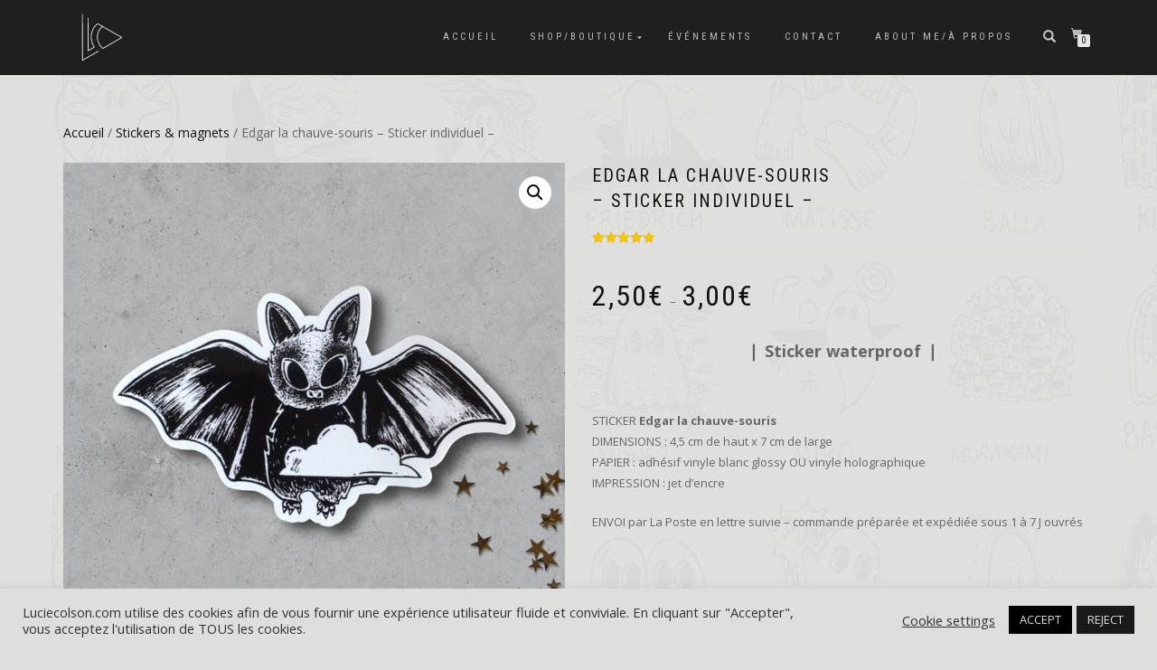

--- FILE ---
content_type: text/html; charset=UTF-8
request_url: https://luciecolson.com/produit/sticker-edgar/
body_size: 21175
content:
<!DOCTYPE html>
<html lang="fr-FR">
<head>
<meta charset="UTF-8">
<meta name="viewport" content="width=device-width, initial-scale=1, maximum-scale=1">
<link rel="profile" href="https://gmpg.org/xfn/11">

<title>Edgar la chauve-souris  &#8211; Sticker individuel &#8211; &#8211; Lucie Colson</title>
<meta name='robots' content='max-image-preview:large' />
<script>window._wca = window._wca || [];</script>
<link rel='dns-prefetch' href='//stats.wp.com' />
<link rel="alternate" type="application/rss+xml" title="Lucie Colson &raquo; Flux" href="https://luciecolson.com/feed/" />
<link rel="alternate" type="application/rss+xml" title="Lucie Colson &raquo; Flux des commentaires" href="https://luciecolson.com/comments/feed/" />
<link rel="alternate" type="application/rss+xml" title="Lucie Colson &raquo; Edgar la chauve-souris  &#8211; Sticker individuel &#8211; Flux des commentaires" href="https://luciecolson.com/produit/sticker-edgar/feed/" />
<link rel="alternate" title="oEmbed (JSON)" type="application/json+oembed" href="https://luciecolson.com/wp-json/oembed/1.0/embed?url=https%3A%2F%2Fluciecolson.com%2Fproduit%2Fsticker-edgar%2F" />
<link rel="alternate" title="oEmbed (XML)" type="text/xml+oembed" href="https://luciecolson.com/wp-json/oembed/1.0/embed?url=https%3A%2F%2Fluciecolson.com%2Fproduit%2Fsticker-edgar%2F&#038;format=xml" />
		<!-- This site uses the Google Analytics by MonsterInsights plugin v9.11.1 - Using Analytics tracking - https://www.monsterinsights.com/ -->
							<script src="//www.googletagmanager.com/gtag/js?id=G-2YB8VH7ZHJ"  data-cfasync="false" data-wpfc-render="false" type="text/javascript" async></script>
			<script data-cfasync="false" data-wpfc-render="false" type="text/javascript">
				var mi_version = '9.11.1';
				var mi_track_user = true;
				var mi_no_track_reason = '';
								var MonsterInsightsDefaultLocations = {"page_location":"https:\/\/luciecolson.com\/produit\/sticker-edgar\/"};
								if ( typeof MonsterInsightsPrivacyGuardFilter === 'function' ) {
					var MonsterInsightsLocations = (typeof MonsterInsightsExcludeQuery === 'object') ? MonsterInsightsPrivacyGuardFilter( MonsterInsightsExcludeQuery ) : MonsterInsightsPrivacyGuardFilter( MonsterInsightsDefaultLocations );
				} else {
					var MonsterInsightsLocations = (typeof MonsterInsightsExcludeQuery === 'object') ? MonsterInsightsExcludeQuery : MonsterInsightsDefaultLocations;
				}

								var disableStrs = [
										'ga-disable-G-2YB8VH7ZHJ',
									];

				/* Function to detect opted out users */
				function __gtagTrackerIsOptedOut() {
					for (var index = 0; index < disableStrs.length; index++) {
						if (document.cookie.indexOf(disableStrs[index] + '=true') > -1) {
							return true;
						}
					}

					return false;
				}

				/* Disable tracking if the opt-out cookie exists. */
				if (__gtagTrackerIsOptedOut()) {
					for (var index = 0; index < disableStrs.length; index++) {
						window[disableStrs[index]] = true;
					}
				}

				/* Opt-out function */
				function __gtagTrackerOptout() {
					for (var index = 0; index < disableStrs.length; index++) {
						document.cookie = disableStrs[index] + '=true; expires=Thu, 31 Dec 2099 23:59:59 UTC; path=/';
						window[disableStrs[index]] = true;
					}
				}

				if ('undefined' === typeof gaOptout) {
					function gaOptout() {
						__gtagTrackerOptout();
					}
				}
								window.dataLayer = window.dataLayer || [];

				window.MonsterInsightsDualTracker = {
					helpers: {},
					trackers: {},
				};
				if (mi_track_user) {
					function __gtagDataLayer() {
						dataLayer.push(arguments);
					}

					function __gtagTracker(type, name, parameters) {
						if (!parameters) {
							parameters = {};
						}

						if (parameters.send_to) {
							__gtagDataLayer.apply(null, arguments);
							return;
						}

						if (type === 'event') {
														parameters.send_to = monsterinsights_frontend.v4_id;
							var hookName = name;
							if (typeof parameters['event_category'] !== 'undefined') {
								hookName = parameters['event_category'] + ':' + name;
							}

							if (typeof MonsterInsightsDualTracker.trackers[hookName] !== 'undefined') {
								MonsterInsightsDualTracker.trackers[hookName](parameters);
							} else {
								__gtagDataLayer('event', name, parameters);
							}
							
						} else {
							__gtagDataLayer.apply(null, arguments);
						}
					}

					__gtagTracker('js', new Date());
					__gtagTracker('set', {
						'developer_id.dZGIzZG': true,
											});
					if ( MonsterInsightsLocations.page_location ) {
						__gtagTracker('set', MonsterInsightsLocations);
					}
										__gtagTracker('config', 'G-2YB8VH7ZHJ', {"forceSSL":"true","link_attribution":"true"} );
										window.gtag = __gtagTracker;										(function () {
						/* https://developers.google.com/analytics/devguides/collection/analyticsjs/ */
						/* ga and __gaTracker compatibility shim. */
						var noopfn = function () {
							return null;
						};
						var newtracker = function () {
							return new Tracker();
						};
						var Tracker = function () {
							return null;
						};
						var p = Tracker.prototype;
						p.get = noopfn;
						p.set = noopfn;
						p.send = function () {
							var args = Array.prototype.slice.call(arguments);
							args.unshift('send');
							__gaTracker.apply(null, args);
						};
						var __gaTracker = function () {
							var len = arguments.length;
							if (len === 0) {
								return;
							}
							var f = arguments[len - 1];
							if (typeof f !== 'object' || f === null || typeof f.hitCallback !== 'function') {
								if ('send' === arguments[0]) {
									var hitConverted, hitObject = false, action;
									if ('event' === arguments[1]) {
										if ('undefined' !== typeof arguments[3]) {
											hitObject = {
												'eventAction': arguments[3],
												'eventCategory': arguments[2],
												'eventLabel': arguments[4],
												'value': arguments[5] ? arguments[5] : 1,
											}
										}
									}
									if ('pageview' === arguments[1]) {
										if ('undefined' !== typeof arguments[2]) {
											hitObject = {
												'eventAction': 'page_view',
												'page_path': arguments[2],
											}
										}
									}
									if (typeof arguments[2] === 'object') {
										hitObject = arguments[2];
									}
									if (typeof arguments[5] === 'object') {
										Object.assign(hitObject, arguments[5]);
									}
									if ('undefined' !== typeof arguments[1].hitType) {
										hitObject = arguments[1];
										if ('pageview' === hitObject.hitType) {
											hitObject.eventAction = 'page_view';
										}
									}
									if (hitObject) {
										action = 'timing' === arguments[1].hitType ? 'timing_complete' : hitObject.eventAction;
										hitConverted = mapArgs(hitObject);
										__gtagTracker('event', action, hitConverted);
									}
								}
								return;
							}

							function mapArgs(args) {
								var arg, hit = {};
								var gaMap = {
									'eventCategory': 'event_category',
									'eventAction': 'event_action',
									'eventLabel': 'event_label',
									'eventValue': 'event_value',
									'nonInteraction': 'non_interaction',
									'timingCategory': 'event_category',
									'timingVar': 'name',
									'timingValue': 'value',
									'timingLabel': 'event_label',
									'page': 'page_path',
									'location': 'page_location',
									'title': 'page_title',
									'referrer' : 'page_referrer',
								};
								for (arg in args) {
																		if (!(!args.hasOwnProperty(arg) || !gaMap.hasOwnProperty(arg))) {
										hit[gaMap[arg]] = args[arg];
									} else {
										hit[arg] = args[arg];
									}
								}
								return hit;
							}

							try {
								f.hitCallback();
							} catch (ex) {
							}
						};
						__gaTracker.create = newtracker;
						__gaTracker.getByName = newtracker;
						__gaTracker.getAll = function () {
							return [];
						};
						__gaTracker.remove = noopfn;
						__gaTracker.loaded = true;
						window['__gaTracker'] = __gaTracker;
					})();
									} else {
										console.log("");
					(function () {
						function __gtagTracker() {
							return null;
						}

						window['__gtagTracker'] = __gtagTracker;
						window['gtag'] = __gtagTracker;
					})();
									}
			</script>
							<!-- / Google Analytics by MonsterInsights -->
		<style id='wp-img-auto-sizes-contain-inline-css' type='text/css'>
img:is([sizes=auto i],[sizes^="auto," i]){contain-intrinsic-size:3000px 1500px}
/*# sourceURL=wp-img-auto-sizes-contain-inline-css */
</style>
<style id='wp-emoji-styles-inline-css' type='text/css'>

	img.wp-smiley, img.emoji {
		display: inline !important;
		border: none !important;
		box-shadow: none !important;
		height: 1em !important;
		width: 1em !important;
		margin: 0 0.07em !important;
		vertical-align: -0.1em !important;
		background: none !important;
		padding: 0 !important;
	}
/*# sourceURL=wp-emoji-styles-inline-css */
</style>
<link rel='stylesheet' id='wp-block-library-css' href='https://luciecolson.com/wp-includes/css/dist/block-library/style.min.css?ver=b744b997e276ba86e6adf366acdc499d' type='text/css' media='all' />
<style id='global-styles-inline-css' type='text/css'>
:root{--wp--preset--aspect-ratio--square: 1;--wp--preset--aspect-ratio--4-3: 4/3;--wp--preset--aspect-ratio--3-4: 3/4;--wp--preset--aspect-ratio--3-2: 3/2;--wp--preset--aspect-ratio--2-3: 2/3;--wp--preset--aspect-ratio--16-9: 16/9;--wp--preset--aspect-ratio--9-16: 9/16;--wp--preset--color--black: #000000;--wp--preset--color--cyan-bluish-gray: #abb8c3;--wp--preset--color--white: #ffffff;--wp--preset--color--pale-pink: #f78da7;--wp--preset--color--vivid-red: #cf2e2e;--wp--preset--color--luminous-vivid-orange: #ff6900;--wp--preset--color--luminous-vivid-amber: #fcb900;--wp--preset--color--light-green-cyan: #7bdcb5;--wp--preset--color--vivid-green-cyan: #00d084;--wp--preset--color--pale-cyan-blue: #8ed1fc;--wp--preset--color--vivid-cyan-blue: #0693e3;--wp--preset--color--vivid-purple: #9b51e0;--wp--preset--gradient--vivid-cyan-blue-to-vivid-purple: linear-gradient(135deg,rgb(6,147,227) 0%,rgb(155,81,224) 100%);--wp--preset--gradient--light-green-cyan-to-vivid-green-cyan: linear-gradient(135deg,rgb(122,220,180) 0%,rgb(0,208,130) 100%);--wp--preset--gradient--luminous-vivid-amber-to-luminous-vivid-orange: linear-gradient(135deg,rgb(252,185,0) 0%,rgb(255,105,0) 100%);--wp--preset--gradient--luminous-vivid-orange-to-vivid-red: linear-gradient(135deg,rgb(255,105,0) 0%,rgb(207,46,46) 100%);--wp--preset--gradient--very-light-gray-to-cyan-bluish-gray: linear-gradient(135deg,rgb(238,238,238) 0%,rgb(169,184,195) 100%);--wp--preset--gradient--cool-to-warm-spectrum: linear-gradient(135deg,rgb(74,234,220) 0%,rgb(151,120,209) 20%,rgb(207,42,186) 40%,rgb(238,44,130) 60%,rgb(251,105,98) 80%,rgb(254,248,76) 100%);--wp--preset--gradient--blush-light-purple: linear-gradient(135deg,rgb(255,206,236) 0%,rgb(152,150,240) 100%);--wp--preset--gradient--blush-bordeaux: linear-gradient(135deg,rgb(254,205,165) 0%,rgb(254,45,45) 50%,rgb(107,0,62) 100%);--wp--preset--gradient--luminous-dusk: linear-gradient(135deg,rgb(255,203,112) 0%,rgb(199,81,192) 50%,rgb(65,88,208) 100%);--wp--preset--gradient--pale-ocean: linear-gradient(135deg,rgb(255,245,203) 0%,rgb(182,227,212) 50%,rgb(51,167,181) 100%);--wp--preset--gradient--electric-grass: linear-gradient(135deg,rgb(202,248,128) 0%,rgb(113,206,126) 100%);--wp--preset--gradient--midnight: linear-gradient(135deg,rgb(2,3,129) 0%,rgb(40,116,252) 100%);--wp--preset--font-size--small: 13px;--wp--preset--font-size--medium: 20px;--wp--preset--font-size--large: 36px;--wp--preset--font-size--x-large: 42px;--wp--preset--spacing--20: 0.44rem;--wp--preset--spacing--30: 0.67rem;--wp--preset--spacing--40: 1rem;--wp--preset--spacing--50: 1.5rem;--wp--preset--spacing--60: 2.25rem;--wp--preset--spacing--70: 3.38rem;--wp--preset--spacing--80: 5.06rem;--wp--preset--shadow--natural: 6px 6px 9px rgba(0, 0, 0, 0.2);--wp--preset--shadow--deep: 12px 12px 50px rgba(0, 0, 0, 0.4);--wp--preset--shadow--sharp: 6px 6px 0px rgba(0, 0, 0, 0.2);--wp--preset--shadow--outlined: 6px 6px 0px -3px rgb(255, 255, 255), 6px 6px rgb(0, 0, 0);--wp--preset--shadow--crisp: 6px 6px 0px rgb(0, 0, 0);}:where(.is-layout-flex){gap: 0.5em;}:where(.is-layout-grid){gap: 0.5em;}body .is-layout-flex{display: flex;}.is-layout-flex{flex-wrap: wrap;align-items: center;}.is-layout-flex > :is(*, div){margin: 0;}body .is-layout-grid{display: grid;}.is-layout-grid > :is(*, div){margin: 0;}:where(.wp-block-columns.is-layout-flex){gap: 2em;}:where(.wp-block-columns.is-layout-grid){gap: 2em;}:where(.wp-block-post-template.is-layout-flex){gap: 1.25em;}:where(.wp-block-post-template.is-layout-grid){gap: 1.25em;}.has-black-color{color: var(--wp--preset--color--black) !important;}.has-cyan-bluish-gray-color{color: var(--wp--preset--color--cyan-bluish-gray) !important;}.has-white-color{color: var(--wp--preset--color--white) !important;}.has-pale-pink-color{color: var(--wp--preset--color--pale-pink) !important;}.has-vivid-red-color{color: var(--wp--preset--color--vivid-red) !important;}.has-luminous-vivid-orange-color{color: var(--wp--preset--color--luminous-vivid-orange) !important;}.has-luminous-vivid-amber-color{color: var(--wp--preset--color--luminous-vivid-amber) !important;}.has-light-green-cyan-color{color: var(--wp--preset--color--light-green-cyan) !important;}.has-vivid-green-cyan-color{color: var(--wp--preset--color--vivid-green-cyan) !important;}.has-pale-cyan-blue-color{color: var(--wp--preset--color--pale-cyan-blue) !important;}.has-vivid-cyan-blue-color{color: var(--wp--preset--color--vivid-cyan-blue) !important;}.has-vivid-purple-color{color: var(--wp--preset--color--vivid-purple) !important;}.has-black-background-color{background-color: var(--wp--preset--color--black) !important;}.has-cyan-bluish-gray-background-color{background-color: var(--wp--preset--color--cyan-bluish-gray) !important;}.has-white-background-color{background-color: var(--wp--preset--color--white) !important;}.has-pale-pink-background-color{background-color: var(--wp--preset--color--pale-pink) !important;}.has-vivid-red-background-color{background-color: var(--wp--preset--color--vivid-red) !important;}.has-luminous-vivid-orange-background-color{background-color: var(--wp--preset--color--luminous-vivid-orange) !important;}.has-luminous-vivid-amber-background-color{background-color: var(--wp--preset--color--luminous-vivid-amber) !important;}.has-light-green-cyan-background-color{background-color: var(--wp--preset--color--light-green-cyan) !important;}.has-vivid-green-cyan-background-color{background-color: var(--wp--preset--color--vivid-green-cyan) !important;}.has-pale-cyan-blue-background-color{background-color: var(--wp--preset--color--pale-cyan-blue) !important;}.has-vivid-cyan-blue-background-color{background-color: var(--wp--preset--color--vivid-cyan-blue) !important;}.has-vivid-purple-background-color{background-color: var(--wp--preset--color--vivid-purple) !important;}.has-black-border-color{border-color: var(--wp--preset--color--black) !important;}.has-cyan-bluish-gray-border-color{border-color: var(--wp--preset--color--cyan-bluish-gray) !important;}.has-white-border-color{border-color: var(--wp--preset--color--white) !important;}.has-pale-pink-border-color{border-color: var(--wp--preset--color--pale-pink) !important;}.has-vivid-red-border-color{border-color: var(--wp--preset--color--vivid-red) !important;}.has-luminous-vivid-orange-border-color{border-color: var(--wp--preset--color--luminous-vivid-orange) !important;}.has-luminous-vivid-amber-border-color{border-color: var(--wp--preset--color--luminous-vivid-amber) !important;}.has-light-green-cyan-border-color{border-color: var(--wp--preset--color--light-green-cyan) !important;}.has-vivid-green-cyan-border-color{border-color: var(--wp--preset--color--vivid-green-cyan) !important;}.has-pale-cyan-blue-border-color{border-color: var(--wp--preset--color--pale-cyan-blue) !important;}.has-vivid-cyan-blue-border-color{border-color: var(--wp--preset--color--vivid-cyan-blue) !important;}.has-vivid-purple-border-color{border-color: var(--wp--preset--color--vivid-purple) !important;}.has-vivid-cyan-blue-to-vivid-purple-gradient-background{background: var(--wp--preset--gradient--vivid-cyan-blue-to-vivid-purple) !important;}.has-light-green-cyan-to-vivid-green-cyan-gradient-background{background: var(--wp--preset--gradient--light-green-cyan-to-vivid-green-cyan) !important;}.has-luminous-vivid-amber-to-luminous-vivid-orange-gradient-background{background: var(--wp--preset--gradient--luminous-vivid-amber-to-luminous-vivid-orange) !important;}.has-luminous-vivid-orange-to-vivid-red-gradient-background{background: var(--wp--preset--gradient--luminous-vivid-orange-to-vivid-red) !important;}.has-very-light-gray-to-cyan-bluish-gray-gradient-background{background: var(--wp--preset--gradient--very-light-gray-to-cyan-bluish-gray) !important;}.has-cool-to-warm-spectrum-gradient-background{background: var(--wp--preset--gradient--cool-to-warm-spectrum) !important;}.has-blush-light-purple-gradient-background{background: var(--wp--preset--gradient--blush-light-purple) !important;}.has-blush-bordeaux-gradient-background{background: var(--wp--preset--gradient--blush-bordeaux) !important;}.has-luminous-dusk-gradient-background{background: var(--wp--preset--gradient--luminous-dusk) !important;}.has-pale-ocean-gradient-background{background: var(--wp--preset--gradient--pale-ocean) !important;}.has-electric-grass-gradient-background{background: var(--wp--preset--gradient--electric-grass) !important;}.has-midnight-gradient-background{background: var(--wp--preset--gradient--midnight) !important;}.has-small-font-size{font-size: var(--wp--preset--font-size--small) !important;}.has-medium-font-size{font-size: var(--wp--preset--font-size--medium) !important;}.has-large-font-size{font-size: var(--wp--preset--font-size--large) !important;}.has-x-large-font-size{font-size: var(--wp--preset--font-size--x-large) !important;}
/*# sourceURL=global-styles-inline-css */
</style>

<style id='classic-theme-styles-inline-css' type='text/css'>
/*! This file is auto-generated */
.wp-block-button__link{color:#fff;background-color:#32373c;border-radius:9999px;box-shadow:none;text-decoration:none;padding:calc(.667em + 2px) calc(1.333em + 2px);font-size:1.125em}.wp-block-file__button{background:#32373c;color:#fff;text-decoration:none}
/*# sourceURL=/wp-includes/css/classic-themes.min.css */
</style>
<link rel='stylesheet' id='cookie-law-info-css' href='https://luciecolson.com/wp-content/plugins/cookie-law-info/legacy/public/css/cookie-law-info-public.css?ver=3.3.9.1' type='text/css' media='all' />
<link rel='stylesheet' id='cookie-law-info-gdpr-css' href='https://luciecolson.com/wp-content/plugins/cookie-law-info/legacy/public/css/cookie-law-info-gdpr.css?ver=3.3.9.1' type='text/css' media='all' />
<link rel='stylesheet' id='photoswipe-css' href='https://luciecolson.com/wp-content/plugins/woocommerce/assets/css/photoswipe/photoswipe.min.css?ver=10.4.3' type='text/css' media='all' />
<link rel='stylesheet' id='photoswipe-default-skin-css' href='https://luciecolson.com/wp-content/plugins/woocommerce/assets/css/photoswipe/default-skin/default-skin.min.css?ver=10.4.3' type='text/css' media='all' />
<style id='woocommerce-inline-inline-css' type='text/css'>
.woocommerce form .form-row .required { visibility: visible; }
/*# sourceURL=woocommerce-inline-inline-css */
</style>
<link rel='stylesheet' id='bootstrap-css' href='https://luciecolson.com/wp-content/themes/shop-isle/assets/bootstrap/css/bootstrap.min.css?ver=20120208' type='text/css' media='all' />
<link rel='stylesheet' id='magnific-popup-css' href='https://luciecolson.com/wp-content/themes/shop-isle/assets/css/vendor/magnific-popup.min.css?ver=20120208' type='text/css' media='all' />
<link rel='stylesheet' id='flexslider-css' href='https://luciecolson.com/wp-content/themes/shop-isle/assets/css/vendor/flexslider.min.css?ver=20120208' type='text/css' media='all' />
<link rel='stylesheet' id='owl-carousel-css' href='https://luciecolson.com/wp-content/themes/shop-isle/assets/css/vendor/owl.carousel.min.css?ver=2.1.7' type='text/css' media='all' />
<link rel='stylesheet' id='shop-isle-animate-css' href='https://luciecolson.com/wp-content/themes/shop-isle/assets/css/vendor/animate.min.css?ver=20120208' type='text/css' media='all' />
<link rel='stylesheet' id='shop-isle-main-style-css' href='https://luciecolson.com/wp-content/themes/shop-isle/assets/css/style.min.css?ver=1.1.62' type='text/css' media='all' />
<link rel='stylesheet' id='shop-isle-style-css' href='https://luciecolson.com/wp-content/themes/shop-isle/style.css?ver=1.1.62' type='text/css' media='all' />
<link rel='stylesheet' id='shop-isle-woocommerce-brands-style-css' href='https://luciecolson.com/wp-content/themes/shop-isle/inc/woocommerce/css/brands.css?ver=b744b997e276ba86e6adf366acdc499d' type='text/css' media='all' />
<link rel='stylesheet' id='flexible-shipping-free-shipping-css' href='https://luciecolson.com/wp-content/plugins/flexible-shipping/assets/dist/css/free-shipping.css?ver=6.5.3.2' type='text/css' media='all' />
<link rel='stylesheet' id='shop-isle-woocommerce-style1-css' href='https://luciecolson.com/wp-content/themes/shop-isle/inc/woocommerce/css/woocommerce.css?ver=11' type='text/css' media='all' />
<script type="text/javascript" src="https://luciecolson.com/wp-content/plugins/google-analytics-for-wordpress/assets/js/frontend-gtag.min.js?ver=9.11.1" id="monsterinsights-frontend-script-js" async="async" data-wp-strategy="async"></script>
<script data-cfasync="false" data-wpfc-render="false" type="text/javascript" id='monsterinsights-frontend-script-js-extra'>/* <![CDATA[ */
var monsterinsights_frontend = {"js_events_tracking":"true","download_extensions":"doc,pdf,ppt,zip,xls,docx,pptx,xlsx","inbound_paths":"[{\"path\":\"\\\/go\\\/\",\"label\":\"affiliate\"},{\"path\":\"\\\/recommend\\\/\",\"label\":\"affiliate\"}]","home_url":"https:\/\/luciecolson.com","hash_tracking":"false","v4_id":"G-2YB8VH7ZHJ"};/* ]]> */
</script>
<script type="text/javascript" src="https://luciecolson.com/wp-includes/js/jquery/jquery.min.js?ver=3.7.1" id="jquery-core-js"></script>
<script type="text/javascript" src="https://luciecolson.com/wp-includes/js/jquery/jquery-migrate.min.js?ver=3.4.1" id="jquery-migrate-js"></script>
<script type="text/javascript" id="cookie-law-info-js-extra">
/* <![CDATA[ */
var Cli_Data = {"nn_cookie_ids":[],"cookielist":[],"non_necessary_cookies":[],"ccpaEnabled":"","ccpaRegionBased":"","ccpaBarEnabled":"","strictlyEnabled":["necessary","obligatoire"],"ccpaType":"gdpr","js_blocking":"1","custom_integration":"","triggerDomRefresh":"","secure_cookies":""};
var cli_cookiebar_settings = {"animate_speed_hide":"500","animate_speed_show":"500","background":"#dededd","border":"#b1a6a6c2","border_on":"","button_1_button_colour":"#000000","button_1_button_hover":"#000000","button_1_link_colour":"#dededd","button_1_as_button":"1","button_1_new_win":"","button_2_button_colour":"#333","button_2_button_hover":"#292929","button_2_link_colour":"#444","button_2_as_button":"","button_2_hidebar":"","button_3_button_colour":"#191919","button_3_button_hover":"#141414","button_3_link_colour":"#dededd","button_3_as_button":"1","button_3_new_win":"","button_4_button_colour":"#000","button_4_button_hover":"#000000","button_4_link_colour":"#333333","button_4_as_button":"","button_7_button_colour":"#61a229","button_7_button_hover":"#4e8221","button_7_link_colour":"#fff","button_7_as_button":"1","button_7_new_win":"","font_family":"inherit","header_fix":"","notify_animate_hide":"1","notify_animate_show":"","notify_div_id":"#cookie-law-info-bar","notify_position_horizontal":"right","notify_position_vertical":"bottom","scroll_close":"","scroll_close_reload":"","accept_close_reload":"","reject_close_reload":"","showagain_tab":"","showagain_background":"#fff","showagain_border":"#000","showagain_div_id":"#cookie-law-info-again","showagain_x_position":"100px","text":"#333333","show_once_yn":"","show_once":"10000","logging_on":"","as_popup":"","popup_overlay":"1","bar_heading_text":"","cookie_bar_as":"banner","popup_showagain_position":"bottom-right","widget_position":"left"};
var log_object = {"ajax_url":"https://luciecolson.com/wp-admin/admin-ajax.php"};
//# sourceURL=cookie-law-info-js-extra
/* ]]> */
</script>
<script type="text/javascript" src="https://luciecolson.com/wp-content/plugins/cookie-law-info/legacy/public/js/cookie-law-info-public.js?ver=3.3.9.1" id="cookie-law-info-js"></script>
<script type="text/javascript" src="https://luciecolson.com/wp-content/plugins/woocommerce/assets/js/jquery-blockui/jquery.blockUI.min.js?ver=2.7.0-wc.10.4.3" id="wc-jquery-blockui-js" defer="defer" data-wp-strategy="defer"></script>
<script type="text/javascript" id="wc-add-to-cart-js-extra">
/* <![CDATA[ */
var wc_add_to_cart_params = {"ajax_url":"/wp-admin/admin-ajax.php","wc_ajax_url":"/?wc-ajax=%%endpoint%%","i18n_view_cart":"Voir le panier","cart_url":"https://luciecolson.com/panier/","is_cart":"","cart_redirect_after_add":"no"};
//# sourceURL=wc-add-to-cart-js-extra
/* ]]> */
</script>
<script type="text/javascript" src="https://luciecolson.com/wp-content/plugins/woocommerce/assets/js/frontend/add-to-cart.min.js?ver=10.4.3" id="wc-add-to-cart-js" defer="defer" data-wp-strategy="defer"></script>
<script type="text/javascript" src="https://luciecolson.com/wp-content/plugins/woocommerce/assets/js/zoom/jquery.zoom.min.js?ver=1.7.21-wc.10.4.3" id="wc-zoom-js" defer="defer" data-wp-strategy="defer"></script>
<script type="text/javascript" src="https://luciecolson.com/wp-content/plugins/woocommerce/assets/js/photoswipe/photoswipe.min.js?ver=4.1.1-wc.10.4.3" id="wc-photoswipe-js" defer="defer" data-wp-strategy="defer"></script>
<script type="text/javascript" src="https://luciecolson.com/wp-content/plugins/woocommerce/assets/js/photoswipe/photoswipe-ui-default.min.js?ver=4.1.1-wc.10.4.3" id="wc-photoswipe-ui-default-js" defer="defer" data-wp-strategy="defer"></script>
<script type="text/javascript" id="wc-single-product-js-extra">
/* <![CDATA[ */
var wc_single_product_params = {"i18n_required_rating_text":"Veuillez s\u00e9lectionner une note","i18n_rating_options":["1\u00a0\u00e9toile sur 5","2\u00a0\u00e9toiles sur 5","3\u00a0\u00e9toiles sur 5","4\u00a0\u00e9toiles sur 5","5\u00a0\u00e9toiles sur 5"],"i18n_product_gallery_trigger_text":"Voir la galerie d\u2019images en plein \u00e9cran","review_rating_required":"yes","flexslider":{"rtl":false,"animation":"slide","smoothHeight":true,"directionNav":false,"controlNav":"thumbnails","slideshow":false,"animationSpeed":500,"animationLoop":false,"allowOneSlide":false},"zoom_enabled":"1","zoom_options":[],"photoswipe_enabled":"1","photoswipe_options":{"shareEl":false,"closeOnScroll":false,"history":false,"hideAnimationDuration":0,"showAnimationDuration":0},"flexslider_enabled":"1"};
//# sourceURL=wc-single-product-js-extra
/* ]]> */
</script>
<script type="text/javascript" src="https://luciecolson.com/wp-content/plugins/woocommerce/assets/js/frontend/single-product.min.js?ver=10.4.3" id="wc-single-product-js" defer="defer" data-wp-strategy="defer"></script>
<script type="text/javascript" src="https://luciecolson.com/wp-content/plugins/woocommerce/assets/js/js-cookie/js.cookie.min.js?ver=2.1.4-wc.10.4.3" id="wc-js-cookie-js" defer="defer" data-wp-strategy="defer"></script>
<script type="text/javascript" id="woocommerce-js-extra">
/* <![CDATA[ */
var woocommerce_params = {"ajax_url":"/wp-admin/admin-ajax.php","wc_ajax_url":"/?wc-ajax=%%endpoint%%","i18n_password_show":"Afficher le mot de passe","i18n_password_hide":"Masquer le mot de passe"};
//# sourceURL=woocommerce-js-extra
/* ]]> */
</script>
<script type="text/javascript" src="https://luciecolson.com/wp-content/plugins/woocommerce/assets/js/frontend/woocommerce.min.js?ver=10.4.3" id="woocommerce-js" defer="defer" data-wp-strategy="defer"></script>
<script type="text/javascript" src="https://stats.wp.com/s-202605.js" id="woocommerce-analytics-js" defer="defer" data-wp-strategy="defer"></script>
<link rel="https://api.w.org/" href="https://luciecolson.com/wp-json/" /><link rel="alternate" title="JSON" type="application/json" href="https://luciecolson.com/wp-json/wp/v2/product/933" /><link rel="EditURI" type="application/rsd+xml" title="RSD" href="https://luciecolson.com/xmlrpc.php?rsd" />
<link rel="canonical" href="https://luciecolson.com/produit/sticker-edgar/" />
	<style>img#wpstats{display:none}</style>
		<style id="shop_isle_customizr_pallete" type="text/css">.shop_isle_footer_sidebar, .woocommerce-Tabs-panel { background-color: #dededd; }.module.module-video { padding: 130px 0px; }.shop_isle_header_title h1 a, .shop_isle_header_title h2 a { color: #dededd; }</style>	<noscript><style>.woocommerce-product-gallery{ opacity: 1 !important; }</style></noscript>
	<style type="text/css" id="custom-background-css">
body.custom-background { background-color: #dededd; background-image: url("https://luciecolson.com/wp-content/uploads/2020/12/Background.jpg"); background-position: left top; background-size: auto; background-repeat: repeat; background-attachment: scroll; }
</style>
	<link rel="icon" href="https://luciecolson.com/wp-content/uploads/2021/04/cropped-Logo-onglet-navigation-32x32.png" sizes="32x32" />
<link rel="icon" href="https://luciecolson.com/wp-content/uploads/2021/04/cropped-Logo-onglet-navigation-192x192.png" sizes="192x192" />
<link rel="apple-touch-icon" href="https://luciecolson.com/wp-content/uploads/2021/04/cropped-Logo-onglet-navigation-180x180.png" />
<meta name="msapplication-TileImage" content="https://luciecolson.com/wp-content/uploads/2021/04/cropped-Logo-onglet-navigation-270x270.png" />
		<style type="text/css" id="wp-custom-css">
			#stripe-card-number, #stripe-exp, #stripe-cvv{
	background-color: black;
}

.ElementsApp .InputElement:focus {
    color: #fff !important;
 }


.ElementsApp {
    color: #fff !important;
 }
		</style>
		<link rel='stylesheet' id='wc-blocks-style-css' href='https://luciecolson.com/wp-content/plugins/woocommerce/assets/client/blocks/wc-blocks.css?ver=wc-10.4.3' type='text/css' media='all' />
<link rel='stylesheet' id='cookie-law-info-table-css' href='https://luciecolson.com/wp-content/plugins/cookie-law-info/legacy/public/css/cookie-law-info-table.css?ver=3.3.9.1' type='text/css' media='all' />
</head>
<body data-rsssl=1 class="wp-singular product-template-default single single-product postid-933 custom-background wp-custom-logo wp-theme-shop-isle theme-shop-isle woocommerce woocommerce-page woocommerce-no-js woocommerce-active">

	
	<!-- Preloader -->
	
	<header class="header ">
			<!-- Navigation start -->
		<nav class="navbar navbar-custom navbar-fixed-top " role="navigation">

		<div class="container">
		<div class="header-container">

		<div class="navbar-header">
		<div class="shop_isle_header_title"><div class="shop-isle-header-title-inner"><a href="https://luciecolson.com/" class="custom-logo-link" rel="home"><img width="46" height="53" src="https://luciecolson.com/wp-content/uploads/2021/02/Logo-Final-clair-menuu.png" class="custom-logo" alt="Lucie Colson" decoding="async" /></a></div></div>
						<div type="button" class="navbar-toggle" data-toggle="collapse" data-target="#custom-collapse">
							<span class="sr-only">Déplier la navigation</span>
							<span class="icon-bar"></span>
							<span class="icon-bar"></span>
							<span class="icon-bar"></span>
						</div>
					</div>

					<div class="header-menu-wrap">
						<div class="collapse navbar-collapse" id="custom-collapse">

							<ul id="menu-menu-principal" class="nav navbar-nav navbar-right"><li id="menu-item-647" class="menu-item menu-item-type-post_type menu-item-object-page menu-item-home menu-item-647"><a href="https://luciecolson.com/">Accueil</a></li>
<li id="menu-item-90" class="menu-item menu-item-type-post_type menu-item-object-page menu-item-has-children current_page_parent menu-item-90"><a href="https://luciecolson.com/shop/">SHOP/BOUTIQUE</a>
<ul class="sub-menu">
	<li id="menu-item-1772" class="menu-item menu-item-type-custom menu-item-object-custom menu-item-1772"><a href="https://luciecolson.com/categorie-produit/nouveautes/">Nouveautés</a></li>
	<li id="menu-item-1773" class="menu-item menu-item-type-custom menu-item-object-custom menu-item-1773"><a href="https://luciecolson.com/categorie-produit/archibald-histoire-de-lart/">Archibald &#038; l&rsquo;histoire de l&rsquo;art</a></li>
	<li id="menu-item-1774" class="menu-item menu-item-type-custom menu-item-object-custom menu-item-1774"><a href="https://luciecolson.com/categorie-produit/prints-editions-permanentes/">Prints &#8211; éditions permanentes &#8211;</a></li>
	<li id="menu-item-1775" class="menu-item menu-item-type-custom menu-item-object-custom menu-item-1775"><a href="https://luciecolson.com/categorie-produit/prints-editions-limitees/">Prints &#8211; éditions limitées &#8211;</a></li>
	<li id="menu-item-1966" class="menu-item menu-item-type-custom menu-item-object-custom menu-item-1966"><a href="https://luciecolson.com/categorie-produit/stickers-magnets/">Stickers &#038; magnets</a></li>
	<li id="menu-item-1777" class="menu-item menu-item-type-custom menu-item-object-custom menu-item-1777"><a href="https://luciecolson.com/categorie-produit/porte-clefs/">Porte-clefs</a></li>
	<li id="menu-item-1967" class="menu-item menu-item-type-custom menu-item-object-custom menu-item-1967"><a href="https://luciecolson.com/categorie-produit/badges-pins/">Badges &#038; pins</a></li>
	<li id="menu-item-1968" class="menu-item menu-item-type-custom menu-item-object-custom menu-item-1968"><a href="https://luciecolson.com/categorie-produit/papeterie/">Papeterie</a></li>
	<li id="menu-item-3217" class="menu-item menu-item-type-custom menu-item-object-custom menu-item-3217"><a href="https://luciecolson.com/categorie-produit/textiles-objets-derives/">Textiles et objets dérivés</a></li>
	<li id="menu-item-1779" class="menu-item menu-item-type-custom menu-item-object-custom menu-item-1779"><a href="https://luciecolson.com/categorie-produit/ta-ville/">Ta ville</a></li>
</ul>
</li>
<li id="menu-item-2092" class="menu-item menu-item-type-post_type menu-item-object-page menu-item-2092"><a href="https://luciecolson.com/evenements/">Événements</a></li>
<li id="menu-item-131" class="menu-item menu-item-type-post_type menu-item-object-page menu-item-131"><a href="https://luciecolson.com/contact/">Contact</a></li>
<li id="menu-item-135" class="menu-item menu-item-type-post_type menu-item-object-page menu-item-135"><a href="https://luciecolson.com/a-propos/">About me/à propos</a></li>
</ul>
						</div>
					</div>

											<div class="navbar-cart">

							<div class="header-search">
								<div class="glyphicon glyphicon-search header-search-button"></div>
								<div class="header-search-input">
									<form role="search" method="get" class="woocommerce-product-search" action="https://luciecolson.com/">
										<input type="search" class="search-field" placeholder="Recherche de produits&hellip;" value="" name="s" title="Recherche pour :" />
										<input type="submit" value="Recherche" />
										<input type="hidden" name="post_type" value="product" />
									</form>
								</div>
							</div>

															<div class="navbar-cart-inner">
									<a href="https://luciecolson.com/panier/" title="Voir votre panier d’achat" class="cart-contents">
										<span class="icon-basket"></span>
										<span class="cart-item-number">0</span>
									</a>
																	</div>
							
						</div>
					
				</div>
			</div>

		</nav>
		<!-- Navigation end -->
		
	
	</header>

	<div class="main">
					
			<section class="module module-super-small">
			<div class="container product-main-content"><div class="woocommerce-notices-wrapper"></div><nav class="woocommerce-breadcrumb" aria-label="Breadcrumb"><a href="https://luciecolson.com">Accueil</a>&nbsp;&#47;&nbsp;<a href="https://luciecolson.com/categorie-produit/stickers-magnets/">Stickers &amp; magnets</a>&nbsp;&#47;&nbsp;Edgar la chauve-souris  &#8211; Sticker individuel &#8211;</nav><div id="product-933" class="product type-product post-933 status-publish first instock product_cat-stickers-magnets has-post-thumbnail shipping-taxable purchasable product-type-variable">

	<div class="woocommerce-product-gallery woocommerce-product-gallery--with-images woocommerce-product-gallery--columns-6 images" data-columns="6" style="opacity: 0; transition: opacity .25s ease-in-out;">
	<div class="woocommerce-product-gallery__wrapper">
		<div data-thumb="https://luciecolson.com/wp-content/uploads/2021/06/Edgar-1-160x160.jpg" data-thumb-alt="Edgar la chauve-souris &lt;br/&gt; - Sticker individuel -" data-thumb-srcset="https://luciecolson.com/wp-content/uploads/2021/06/Edgar-1-160x160.jpg 160w, https://luciecolson.com/wp-content/uploads/2021/06/Edgar-1-300x300.jpg 300w, https://luciecolson.com/wp-content/uploads/2021/06/Edgar-1-1024x1024.jpg 1024w, https://luciecolson.com/wp-content/uploads/2021/06/Edgar-1-150x150.jpg 150w, https://luciecolson.com/wp-content/uploads/2021/06/Edgar-1-768x768.jpg 768w, https://luciecolson.com/wp-content/uploads/2021/06/Edgar-1-1536x1536.jpg 1536w, https://luciecolson.com/wp-content/uploads/2021/06/Edgar-1-500x500.jpg 500w, https://luciecolson.com/wp-content/uploads/2021/06/Edgar-1-262x262.jpg 262w, https://luciecolson.com/wp-content/uploads/2021/06/Edgar-1-555x555.jpg 555w, https://luciecolson.com/wp-content/uploads/2021/06/Edgar-1.jpg 1920w"  data-thumb-sizes="(max-width: 160px) 100vw, 160px" class="woocommerce-product-gallery__image"><a href="https://luciecolson.com/wp-content/uploads/2021/06/Edgar-1.jpg"><img width="555" height="555" src="https://luciecolson.com/wp-content/uploads/2021/06/Edgar-1-555x555.jpg" class="wp-post-image" alt="Edgar la chauve-souris &lt;br/&gt; - Sticker individuel -" data-caption="" data-src="https://luciecolson.com/wp-content/uploads/2021/06/Edgar-1.jpg" data-large_image="https://luciecolson.com/wp-content/uploads/2021/06/Edgar-1.jpg" data-large_image_width="1920" data-large_image_height="1920" decoding="async" fetchpriority="high" srcset="https://luciecolson.com/wp-content/uploads/2021/06/Edgar-1-555x555.jpg 555w, https://luciecolson.com/wp-content/uploads/2021/06/Edgar-1-300x300.jpg 300w, https://luciecolson.com/wp-content/uploads/2021/06/Edgar-1-1024x1024.jpg 1024w, https://luciecolson.com/wp-content/uploads/2021/06/Edgar-1-150x150.jpg 150w, https://luciecolson.com/wp-content/uploads/2021/06/Edgar-1-768x768.jpg 768w, https://luciecolson.com/wp-content/uploads/2021/06/Edgar-1-1536x1536.jpg 1536w, https://luciecolson.com/wp-content/uploads/2021/06/Edgar-1-500x500.jpg 500w, https://luciecolson.com/wp-content/uploads/2021/06/Edgar-1-262x262.jpg 262w, https://luciecolson.com/wp-content/uploads/2021/06/Edgar-1-160x160.jpg 160w, https://luciecolson.com/wp-content/uploads/2021/06/Edgar-1.jpg 1920w" sizes="(max-width: 555px) 100vw, 555px" /></a></div><div data-thumb="https://luciecolson.com/wp-content/uploads/2021/06/Edgar-holo-2-160x160.jpg" data-thumb-alt="Edgar la chauve-souris &lt;br/&gt; - Sticker individuel - – Image 2" data-thumb-srcset="https://luciecolson.com/wp-content/uploads/2021/06/Edgar-holo-2-160x160.jpg 160w, https://luciecolson.com/wp-content/uploads/2021/06/Edgar-holo-2-300x300.jpg 300w, https://luciecolson.com/wp-content/uploads/2021/06/Edgar-holo-2-1024x1024.jpg 1024w, https://luciecolson.com/wp-content/uploads/2021/06/Edgar-holo-2-150x150.jpg 150w, https://luciecolson.com/wp-content/uploads/2021/06/Edgar-holo-2-768x768.jpg 768w, https://luciecolson.com/wp-content/uploads/2021/06/Edgar-holo-2-1536x1536.jpg 1536w, https://luciecolson.com/wp-content/uploads/2021/06/Edgar-holo-2-2048x2048.jpg 2048w, https://luciecolson.com/wp-content/uploads/2021/06/Edgar-holo-2-500x500.jpg 500w, https://luciecolson.com/wp-content/uploads/2021/06/Edgar-holo-2-262x262.jpg 262w, https://luciecolson.com/wp-content/uploads/2021/06/Edgar-holo-2-555x555.jpg 555w"  data-thumb-sizes="(max-width: 160px) 100vw, 160px" class="woocommerce-product-gallery__image"><a href="https://luciecolson.com/wp-content/uploads/2021/06/Edgar-holo-2-scaled.jpg"><img width="555" height="555" src="https://luciecolson.com/wp-content/uploads/2021/06/Edgar-holo-2-555x555.jpg" class="" alt="Edgar la chauve-souris &lt;br/&gt; - Sticker individuel - – Image 2" data-caption="" data-src="https://luciecolson.com/wp-content/uploads/2021/06/Edgar-holo-2-scaled.jpg" data-large_image="https://luciecolson.com/wp-content/uploads/2021/06/Edgar-holo-2-scaled.jpg" data-large_image_width="2560" data-large_image_height="2560" decoding="async" srcset="https://luciecolson.com/wp-content/uploads/2021/06/Edgar-holo-2-555x555.jpg 555w, https://luciecolson.com/wp-content/uploads/2021/06/Edgar-holo-2-300x300.jpg 300w, https://luciecolson.com/wp-content/uploads/2021/06/Edgar-holo-2-1024x1024.jpg 1024w, https://luciecolson.com/wp-content/uploads/2021/06/Edgar-holo-2-150x150.jpg 150w, https://luciecolson.com/wp-content/uploads/2021/06/Edgar-holo-2-768x768.jpg 768w, https://luciecolson.com/wp-content/uploads/2021/06/Edgar-holo-2-1536x1536.jpg 1536w, https://luciecolson.com/wp-content/uploads/2021/06/Edgar-holo-2-2048x2048.jpg 2048w, https://luciecolson.com/wp-content/uploads/2021/06/Edgar-holo-2-500x500.jpg 500w, https://luciecolson.com/wp-content/uploads/2021/06/Edgar-holo-2-262x262.jpg 262w, https://luciecolson.com/wp-content/uploads/2021/06/Edgar-holo-2-160x160.jpg 160w" sizes="(max-width: 555px) 100vw, 555px" /></a></div>	</div>
</div>

	<div class="summary entry-summary">
		<h1 class="product_title entry-title">Edgar la chauve-souris <br/> &#8211; Sticker individuel &#8211;</h1>
	<div class="woocommerce-product-rating">
		<div class="star-rating" role="img" aria-label="Note 5.00 sur 5"><span style="width:100%">Noté <strong class="rating">5.00</strong> sur 5 basé sur <span class="rating">2</span> notations client</span></div>			</div>

<p class="price"><span class="woocommerce-Price-amount amount" aria-hidden="true"><bdi>2,50<span class="woocommerce-Price-currencySymbol">&euro;</span></bdi></span> <span aria-hidden="true"> – </span> <span class="woocommerce-Price-amount amount" aria-hidden="true"><bdi>3,00<span class="woocommerce-Price-currencySymbol">&euro;</span></bdi></span><span class="screen-reader-text">Plage de prix : 2,50&euro; à 3,00&euro;</span></p>
<div class="woocommerce-product-details__short-description">
	<h4 style="text-align: center;"><strong>❘ </strong><strong>Sticker waterproof</strong><strong> ❘</strong></h4>
<p>&nbsp;</p>
<p style="text-align: left;">STICKER <strong>Edgar la chauve-souris</strong> </br> DIMENSIONS : 4,5 cm de haut x 7 cm de large </br> PAPIER : adhésif vinyle blanc glossy OU vinyle holographique</br>  IMPRESSION : jet d&rsquo;encre</p>
<p style="text-align: left;">ENVOI par La Poste en lettre suivie &#8211; commande préparée et expédiée sous 1 à 7 J ouvrés </p>
<p>&nbsp;</p>
<p style="text-align: center;"><span style="color: #999999;"><em>D&rsquo;</em></span><span style="color: #999999;"><em>après un dessin original traditionnel (non digital)</em></span></p>
</div>

<form class="variations_form cart" action="https://luciecolson.com/produit/sticker-edgar/" method="post" enctype='multipart/form-data' data-product_id="933" data-product_variations="[{&quot;attributes&quot;:{&quot;attribute_pa_au-choix&quot;:&quot;edgar-holographique&quot;},&quot;availability_html&quot;:&quot;&lt;p class=\&quot;stock in-stock\&quot;&gt;En stock&lt;\/p&gt;\n&quot;,&quot;backorders_allowed&quot;:false,&quot;dimensions&quot;:{&quot;length&quot;:&quot;&quot;,&quot;width&quot;:&quot;7&quot;,&quot;height&quot;:&quot;4.5&quot;},&quot;dimensions_html&quot;:&quot;7 &amp;times; 4,5 cm&quot;,&quot;display_price&quot;:3,&quot;display_regular_price&quot;:3,&quot;image&quot;:{&quot;title&quot;:&quot;Edgar holo x&quot;,&quot;caption&quot;:&quot;&quot;,&quot;url&quot;:&quot;https:\/\/luciecolson.com\/wp-content\/uploads\/2021\/06\/Edgar-holo-x-1-scaled.jpg&quot;,&quot;alt&quot;:&quot;Edgar holo x&quot;,&quot;src&quot;:&quot;https:\/\/luciecolson.com\/wp-content\/uploads\/2021\/06\/Edgar-holo-x-1-555x555.jpg&quot;,&quot;srcset&quot;:&quot;https:\/\/luciecolson.com\/wp-content\/uploads\/2021\/06\/Edgar-holo-x-1-555x555.jpg 555w, https:\/\/luciecolson.com\/wp-content\/uploads\/2021\/06\/Edgar-holo-x-1-300x300.jpg 300w, https:\/\/luciecolson.com\/wp-content\/uploads\/2021\/06\/Edgar-holo-x-1-1024x1024.jpg 1024w, https:\/\/luciecolson.com\/wp-content\/uploads\/2021\/06\/Edgar-holo-x-1-150x150.jpg 150w, https:\/\/luciecolson.com\/wp-content\/uploads\/2021\/06\/Edgar-holo-x-1-768x768.jpg 768w, https:\/\/luciecolson.com\/wp-content\/uploads\/2021\/06\/Edgar-holo-x-1-1536x1536.jpg 1536w, https:\/\/luciecolson.com\/wp-content\/uploads\/2021\/06\/Edgar-holo-x-1-2048x2048.jpg 2048w, https:\/\/luciecolson.com\/wp-content\/uploads\/2021\/06\/Edgar-holo-x-1-500x500.jpg 500w, https:\/\/luciecolson.com\/wp-content\/uploads\/2021\/06\/Edgar-holo-x-1-262x262.jpg 262w, https:\/\/luciecolson.com\/wp-content\/uploads\/2021\/06\/Edgar-holo-x-1-160x160.jpg 160w&quot;,&quot;sizes&quot;:&quot;(max-width: 555px) 100vw, 555px&quot;,&quot;full_src&quot;:&quot;https:\/\/luciecolson.com\/wp-content\/uploads\/2021\/06\/Edgar-holo-x-1-scaled.jpg&quot;,&quot;full_src_w&quot;:2560,&quot;full_src_h&quot;:2560,&quot;gallery_thumbnail_src&quot;:&quot;https:\/\/luciecolson.com\/wp-content\/uploads\/2021\/06\/Edgar-holo-x-1-160x160.jpg&quot;,&quot;gallery_thumbnail_src_w&quot;:160,&quot;gallery_thumbnail_src_h&quot;:160,&quot;thumb_src&quot;:&quot;https:\/\/luciecolson.com\/wp-content\/uploads\/2021\/06\/Edgar-holo-x-1-262x262.jpg&quot;,&quot;thumb_src_w&quot;:262,&quot;thumb_src_h&quot;:262,&quot;src_w&quot;:555,&quot;src_h&quot;:555},&quot;image_id&quot;:983,&quot;is_downloadable&quot;:false,&quot;is_in_stock&quot;:true,&quot;is_purchasable&quot;:true,&quot;is_sold_individually&quot;:&quot;no&quot;,&quot;is_virtual&quot;:false,&quot;max_qty&quot;:10,&quot;min_qty&quot;:1,&quot;price_html&quot;:&quot;&lt;span class=\&quot;price\&quot;&gt;&lt;span class=\&quot;woocommerce-Price-amount amount\&quot;&gt;&lt;bdi&gt;3,00&lt;span class=\&quot;woocommerce-Price-currencySymbol\&quot;&gt;&amp;euro;&lt;\/span&gt;&lt;\/bdi&gt;&lt;\/span&gt;&lt;\/span&gt;&quot;,&quot;sku&quot;:&quot;edgar-holographique&quot;,&quot;variation_description&quot;:&quot;&quot;,&quot;variation_id&quot;:976,&quot;variation_is_active&quot;:true,&quot;variation_is_visible&quot;:true,&quot;weight&quot;:&quot;1&quot;,&quot;weight_html&quot;:&quot;1 g&quot;,&quot;display_price_cents&quot;:300},{&quot;attributes&quot;:{&quot;attribute_pa_au-choix&quot;:&quot;edgar-classique&quot;},&quot;availability_html&quot;:&quot;&lt;p class=\&quot;stock in-stock\&quot;&gt;En stock&lt;\/p&gt;\n&quot;,&quot;backorders_allowed&quot;:false,&quot;dimensions&quot;:{&quot;length&quot;:&quot;&quot;,&quot;width&quot;:&quot;7&quot;,&quot;height&quot;:&quot;4.5&quot;},&quot;dimensions_html&quot;:&quot;7 &amp;times; 4,5 cm&quot;,&quot;display_price&quot;:2.5,&quot;display_regular_price&quot;:2.5,&quot;image&quot;:{&quot;title&quot;:&quot;Edgar&quot;,&quot;caption&quot;:&quot;&quot;,&quot;url&quot;:&quot;https:\/\/luciecolson.com\/wp-content\/uploads\/2021\/06\/Edgar-1.jpg&quot;,&quot;alt&quot;:&quot;Edgar&quot;,&quot;src&quot;:&quot;https:\/\/luciecolson.com\/wp-content\/uploads\/2021\/06\/Edgar-1-555x555.jpg&quot;,&quot;srcset&quot;:&quot;https:\/\/luciecolson.com\/wp-content\/uploads\/2021\/06\/Edgar-1-555x555.jpg 555w, https:\/\/luciecolson.com\/wp-content\/uploads\/2021\/06\/Edgar-1-300x300.jpg 300w, https:\/\/luciecolson.com\/wp-content\/uploads\/2021\/06\/Edgar-1-1024x1024.jpg 1024w, https:\/\/luciecolson.com\/wp-content\/uploads\/2021\/06\/Edgar-1-150x150.jpg 150w, https:\/\/luciecolson.com\/wp-content\/uploads\/2021\/06\/Edgar-1-768x768.jpg 768w, https:\/\/luciecolson.com\/wp-content\/uploads\/2021\/06\/Edgar-1-1536x1536.jpg 1536w, https:\/\/luciecolson.com\/wp-content\/uploads\/2021\/06\/Edgar-1-500x500.jpg 500w, https:\/\/luciecolson.com\/wp-content\/uploads\/2021\/06\/Edgar-1-262x262.jpg 262w, https:\/\/luciecolson.com\/wp-content\/uploads\/2021\/06\/Edgar-1-160x160.jpg 160w, https:\/\/luciecolson.com\/wp-content\/uploads\/2021\/06\/Edgar-1.jpg 1920w&quot;,&quot;sizes&quot;:&quot;(max-width: 555px) 100vw, 555px&quot;,&quot;full_src&quot;:&quot;https:\/\/luciecolson.com\/wp-content\/uploads\/2021\/06\/Edgar-1.jpg&quot;,&quot;full_src_w&quot;:1920,&quot;full_src_h&quot;:1920,&quot;gallery_thumbnail_src&quot;:&quot;https:\/\/luciecolson.com\/wp-content\/uploads\/2021\/06\/Edgar-1-160x160.jpg&quot;,&quot;gallery_thumbnail_src_w&quot;:160,&quot;gallery_thumbnail_src_h&quot;:160,&quot;thumb_src&quot;:&quot;https:\/\/luciecolson.com\/wp-content\/uploads\/2021\/06\/Edgar-1-262x262.jpg&quot;,&quot;thumb_src_w&quot;:262,&quot;thumb_src_h&quot;:262,&quot;src_w&quot;:555,&quot;src_h&quot;:555},&quot;image_id&quot;:1729,&quot;is_downloadable&quot;:false,&quot;is_in_stock&quot;:true,&quot;is_purchasable&quot;:true,&quot;is_sold_individually&quot;:&quot;no&quot;,&quot;is_virtual&quot;:false,&quot;max_qty&quot;:8,&quot;min_qty&quot;:1,&quot;price_html&quot;:&quot;&lt;span class=\&quot;price\&quot;&gt;&lt;span class=\&quot;woocommerce-Price-amount amount\&quot;&gt;&lt;bdi&gt;2,50&lt;span class=\&quot;woocommerce-Price-currencySymbol\&quot;&gt;&amp;euro;&lt;\/span&gt;&lt;\/bdi&gt;&lt;\/span&gt;&lt;\/span&gt;&quot;,&quot;sku&quot;:&quot;edgar-classique&quot;,&quot;variation_description&quot;:&quot;&quot;,&quot;variation_id&quot;:996,&quot;variation_is_active&quot;:true,&quot;variation_is_visible&quot;:true,&quot;weight&quot;:&quot;1&quot;,&quot;weight_html&quot;:&quot;1 g&quot;,&quot;display_price_cents&quot;:250}]">
	
			<table class="variations" cellspacing="0" role="presentation">
			<tbody>
									<tr>
						<th class="label"><label for="pa_au-choix">Au choix</label></th>
						<td class="value">
							<select id="pa_au-choix" class="" name="attribute_pa_au-choix" data-attribute_name="attribute_pa_au-choix" data-show_option_none="yes"><option value="">Choisir une option</option><option value="edgar-classique" >Edgar classique</option><option value="edgar-holographique" >Edgar holographique</option></select><a class="reset_variations" href="#" aria-label="Effacer les options">Effacer</a>						</td>
					</tr>
							</tbody>
		</table>
		<div class="reset_variations_alert screen-reader-text" role="alert" aria-live="polite" aria-relevant="all"></div>
		
		<div class="single_variation_wrap">
			<div class="woocommerce-variation single_variation" role="alert" aria-relevant="additions"></div><div class="woocommerce-variation-add-to-cart variations_button">
	
	<div class="quantity">
		<label class="screen-reader-text" for="quantity_697789499247f">quantité de Edgar la chauve-souris  - Sticker individuel -</label>
	<input
		type="number"
				id="quantity_697789499247f"
		class="input-text qty text"
		name="quantity"
		value="1"
		aria-label="Quantité de produits"
				min="1"
					max="20"
							step="1"
			placeholder=""
			inputmode="numeric"
			autocomplete="off"
			/>
	</div>

	<button type="submit" class="single_add_to_cart_button button alt">Ajouter au panier</button>

	
	<input type="hidden" name="add-to-cart" value="933" />
	<input type="hidden" name="product_id" value="933" />
	<input type="hidden" name="variation_id" class="variation_id" value="0" />
</div>
		</div>
	
	</form>

<div class="product_meta">

	
	
		<span class="sku_wrapper">UGS : <span class="sku">sticker-edgar</span></span>

	
	<span class="posted_in">Catégorie : <a href="https://luciecolson.com/categorie-produit/stickers-magnets/" rel="tag">Stickers &amp; magnets</a></span>
	
	
</div>
	</div>

	
	<div class="woocommerce-tabs wc-tabs-wrapper">
		<ul class="tabs wc-tabs" role="tablist">
							<li role="presentation" class="additional_information_tab" id="tab-title-additional_information">
					<a href="#tab-additional_information" role="tab" aria-controls="tab-additional_information">
						Informations complémentaires					</a>
				</li>
					</ul>
					<div class="woocommerce-Tabs-panel woocommerce-Tabs-panel--additional_information panel entry-content wc-tab" id="tab-additional_information" role="tabpanel" aria-labelledby="tab-title-additional_information">
				
	<h2>Informations complémentaires</h2>

<table class="woocommerce-product-attributes shop_attributes" aria-label="Détails du produit">
			<tr class="woocommerce-product-attributes-item woocommerce-product-attributes-item--weight">
			<th class="woocommerce-product-attributes-item__label" scope="row">Poids</th>
			<td class="woocommerce-product-attributes-item__value">1 g</td>
		</tr>
			<tr class="woocommerce-product-attributes-item woocommerce-product-attributes-item--dimensions">
			<th class="woocommerce-product-attributes-item__label" scope="row">Dimensions</th>
			<td class="woocommerce-product-attributes-item__value">7 &times; 4,5 cm</td>
		</tr>
			<tr class="woocommerce-product-attributes-item woocommerce-product-attributes-item--attribute_pa_au-choix">
			<th class="woocommerce-product-attributes-item__label" scope="row">Au choix</th>
			<td class="woocommerce-product-attributes-item__value"><p>Edgar classique, Edgar holographique</p>
</td>
		</tr>
	</table>
			</div>
		
			</div>

</div></div><div class="container"></div><hr class="divider-w"><div class="container">
	<section class="related products">

					<h2>Produits similaires</h2>
				<ul class="products columns-4">

			
					<li class="product type-product post-2351 status-publish first instock product_cat-stickers-magnets has-post-thumbnail shipping-taxable purchasable product-type-simple">
	<a href="https://luciecolson.com/produit/october-jar-sticker-individuel/" class="woocommerce-LoopProduct-link woocommerce-loop-product__link"><img width="1920" height="1920" src="https://luciecolson.com/wp-content/uploads/2022/11/October-jar.jpg" class="attachment-shop_catalog size-shop_catalog wp-post-image" alt="October jar" title="October jar" decoding="async" loading="lazy" srcset="https://luciecolson.com/wp-content/uploads/2022/11/October-jar.jpg 1920w, https://luciecolson.com/wp-content/uploads/2022/11/October-jar-300x300.jpg 300w, https://luciecolson.com/wp-content/uploads/2022/11/October-jar-1024x1024.jpg 1024w, https://luciecolson.com/wp-content/uploads/2022/11/October-jar-150x150.jpg 150w, https://luciecolson.com/wp-content/uploads/2022/11/October-jar-768x768.jpg 768w, https://luciecolson.com/wp-content/uploads/2022/11/October-jar-1536x1536.jpg 1536w, https://luciecolson.com/wp-content/uploads/2022/11/October-jar-500x500.jpg 500w, https://luciecolson.com/wp-content/uploads/2022/11/October-jar-262x262.jpg 262w, https://luciecolson.com/wp-content/uploads/2022/11/October-jar-555x555.jpg 555w, https://luciecolson.com/wp-content/uploads/2022/11/October-jar-160x160.jpg 160w" sizes="auto, (max-width: 1920px) 100vw, 1920px" /><h2 class="woocommerce-loop-product__title">October jar <br/> &#8211; Sticker individuel &#8211;</h2>
	<span class="price"><span class="woocommerce-Price-amount amount"><bdi>2,50<span class="woocommerce-Price-currencySymbol">&euro;</span></bdi></span></span>
</a><a href="/produit/sticker-edgar/?add-to-cart=2351" aria-describedby="woocommerce_loop_add_to_cart_link_describedby_2351" data-quantity="1" class="button product_type_simple add_to_cart_button ajax_add_to_cart" data-product_id="2351" data-product_sku="sticker-october-jar" aria-label="Ajouter au panier : &ldquo;October jar  - Sticker individuel -&rdquo;" rel="nofollow" data-success_message="« October jar &lt;br/&gt; - Sticker individuel - » a été ajouté à votre panier" role="button">Ajouter au panier</a>	<span id="woocommerce_loop_add_to_cart_link_describedby_2351" class="screen-reader-text">
			</span>
</li>

			
					<li class="product type-product post-2352 status-publish instock product_cat-stickers-magnets has-post-thumbnail shipping-taxable purchasable product-type-simple">
	<a href="https://luciecolson.com/produit/love-potion-sticker-individuel/" class="woocommerce-LoopProduct-link woocommerce-loop-product__link"><img width="1920" height="1920" src="https://luciecolson.com/wp-content/uploads/2022/11/Love-potion.jpg" class="attachment-shop_catalog size-shop_catalog wp-post-image" alt="Love potion" title="Love potion" decoding="async" loading="lazy" srcset="https://luciecolson.com/wp-content/uploads/2022/11/Love-potion.jpg 1920w, https://luciecolson.com/wp-content/uploads/2022/11/Love-potion-300x300.jpg 300w, https://luciecolson.com/wp-content/uploads/2022/11/Love-potion-1024x1024.jpg 1024w, https://luciecolson.com/wp-content/uploads/2022/11/Love-potion-150x150.jpg 150w, https://luciecolson.com/wp-content/uploads/2022/11/Love-potion-768x768.jpg 768w, https://luciecolson.com/wp-content/uploads/2022/11/Love-potion-1536x1536.jpg 1536w, https://luciecolson.com/wp-content/uploads/2022/11/Love-potion-500x500.jpg 500w, https://luciecolson.com/wp-content/uploads/2022/11/Love-potion-262x262.jpg 262w, https://luciecolson.com/wp-content/uploads/2022/11/Love-potion-555x555.jpg 555w, https://luciecolson.com/wp-content/uploads/2022/11/Love-potion-160x160.jpg 160w" sizes="auto, (max-width: 1920px) 100vw, 1920px" /><h2 class="woocommerce-loop-product__title">Love potion <br/> &#8211; Sticker individuel &#8211;</h2>
	<span class="price"><span class="woocommerce-Price-amount amount"><bdi>2,50<span class="woocommerce-Price-currencySymbol">&euro;</span></bdi></span></span>
</a><a href="/produit/sticker-edgar/?add-to-cart=2352" aria-describedby="woocommerce_loop_add_to_cart_link_describedby_2352" data-quantity="1" class="button product_type_simple add_to_cart_button ajax_add_to_cart" data-product_id="2352" data-product_sku="sticker-love-potion" aria-label="Ajouter au panier : &ldquo;Love potion  - Sticker individuel -&rdquo;" rel="nofollow" data-success_message="« Love potion &lt;br/&gt; - Sticker individuel - » a été ajouté à votre panier" role="button">Ajouter au panier</a>	<span id="woocommerce_loop_add_to_cart_link_describedby_2352" class="screen-reader-text">
			</span>
</li>

			
					<li class="product type-product post-350 status-publish instock product_cat-stickers-magnets has-post-thumbnail shipping-taxable purchasable product-type-simple">
	<a href="https://luciecolson.com/produit/lot-de-3-stickers-moments-automnales/" class="woocommerce-LoopProduct-link woocommerce-loop-product__link"><img width="262" height="262" src="https://luciecolson.com/wp-content/uploads/2021/01/Planche-automne-262x262.jpg" class="attachment-shop_catalog size-shop_catalog wp-post-image" alt="Planche automne" title="Planche automne" decoding="async" loading="lazy" srcset="https://luciecolson.com/wp-content/uploads/2021/01/Planche-automne-262x262.jpg 262w, https://luciecolson.com/wp-content/uploads/2021/01/Planche-automne-300x300.jpg 300w, https://luciecolson.com/wp-content/uploads/2021/01/Planche-automne-1024x1024.jpg 1024w, https://luciecolson.com/wp-content/uploads/2021/01/Planche-automne-150x150.jpg 150w, https://luciecolson.com/wp-content/uploads/2021/01/Planche-automne-768x768.jpg 768w, https://luciecolson.com/wp-content/uploads/2021/01/Planche-automne-1536x1536.jpg 1536w, https://luciecolson.com/wp-content/uploads/2021/01/Planche-automne-500x500.jpg 500w, https://luciecolson.com/wp-content/uploads/2021/01/Planche-automne-555x555.jpg 555w, https://luciecolson.com/wp-content/uploads/2021/01/Planche-automne-160x160.jpg 160w, https://luciecolson.com/wp-content/uploads/2021/01/Planche-automne.jpg 1920w" sizes="auto, (max-width: 262px) 100vw, 262px" /><img width="262" height="262" src="https://luciecolson.com/wp-content/uploads/2021/05/Automne-decollement-262x262.jpg" class="attachment-shop_catalog size-shop_catalog" alt="" decoding="async" loading="lazy" srcset="https://luciecolson.com/wp-content/uploads/2021/05/Automne-decollement-262x262.jpg 262w, https://luciecolson.com/wp-content/uploads/2021/05/Automne-decollement-300x300.jpg 300w, https://luciecolson.com/wp-content/uploads/2021/05/Automne-decollement-1024x1024.jpg 1024w, https://luciecolson.com/wp-content/uploads/2021/05/Automne-decollement-150x150.jpg 150w, https://luciecolson.com/wp-content/uploads/2021/05/Automne-decollement-768x768.jpg 768w, https://luciecolson.com/wp-content/uploads/2021/05/Automne-decollement-1536x1536.jpg 1536w, https://luciecolson.com/wp-content/uploads/2021/05/Automne-decollement-2048x2048.jpg 2048w, https://luciecolson.com/wp-content/uploads/2021/05/Automne-decollement-500x500.jpg 500w, https://luciecolson.com/wp-content/uploads/2021/05/Automne-decollement-555x555.jpg 555w, https://luciecolson.com/wp-content/uploads/2021/05/Automne-decollement-160x160.jpg 160w" sizes="auto, (max-width: 262px) 100vw, 262px" /><h2 class="woocommerce-loop-product__title">Moment automnal <br/> &#8211; Planche de stickers &#8211;</h2>
	<span class="price"><span class="woocommerce-Price-amount amount"><bdi>5,50<span class="woocommerce-Price-currencySymbol">&euro;</span></bdi></span></span>
</a><a href="/produit/sticker-edgar/?add-to-cart=350" aria-describedby="woocommerce_loop_add_to_cart_link_describedby_350" data-quantity="1" class="button product_type_simple add_to_cart_button ajax_add_to_cart" data-product_id="350" data-product_sku="stickers-automne" aria-label="Ajouter au panier : &ldquo;Moment automnal  - Planche de stickers -&rdquo;" rel="nofollow" data-success_message="« Moment automnal &lt;br/&gt; - Planche de stickers - » a été ajouté à votre panier" role="button">Ajouter au panier</a>	<span id="woocommerce_loop_add_to_cart_link_describedby_350" class="screen-reader-text">
			</span>
</li>

			
					<li class="product type-product post-1205 status-publish last instock product_cat-stickers-magnets has-post-thumbnail shipping-taxable purchasable product-type-simple">
	<a href="https://luciecolson.com/produit/lenvolee-darchie-edgar-sticker-individuel/" class="woocommerce-LoopProduct-link woocommerce-loop-product__link"><img width="262" height="262" src="https://luciecolson.com/wp-content/uploads/2021/09/Lenvolee-dArchie-Edgar-262x262.jpg" class="attachment-shop_catalog size-shop_catalog wp-post-image" alt="L&#039;envolée d&#039;Archie &amp; Edgar" title="L&#039;envolée d&#039;Archie &amp; Edgar" decoding="async" loading="lazy" srcset="https://luciecolson.com/wp-content/uploads/2021/09/Lenvolee-dArchie-Edgar-262x262.jpg 262w, https://luciecolson.com/wp-content/uploads/2021/09/Lenvolee-dArchie-Edgar-300x300.jpg 300w, https://luciecolson.com/wp-content/uploads/2021/09/Lenvolee-dArchie-Edgar-1024x1024.jpg 1024w, https://luciecolson.com/wp-content/uploads/2021/09/Lenvolee-dArchie-Edgar-150x150.jpg 150w, https://luciecolson.com/wp-content/uploads/2021/09/Lenvolee-dArchie-Edgar-768x768.jpg 768w, https://luciecolson.com/wp-content/uploads/2021/09/Lenvolee-dArchie-Edgar-1536x1536.jpg 1536w, https://luciecolson.com/wp-content/uploads/2021/09/Lenvolee-dArchie-Edgar-500x500.jpg 500w, https://luciecolson.com/wp-content/uploads/2021/09/Lenvolee-dArchie-Edgar-555x555.jpg 555w, https://luciecolson.com/wp-content/uploads/2021/09/Lenvolee-dArchie-Edgar-160x160.jpg 160w, https://luciecolson.com/wp-content/uploads/2021/09/Lenvolee-dArchie-Edgar.jpg 1920w" sizes="auto, (max-width: 262px) 100vw, 262px" /><h2 class="woocommerce-loop-product__title">L&rsquo;envolée d&rsquo;Archie &#038; Edgar <br/> &#8211; Sticker individuel &#8211;</h2>
	<span class="price"><span class="woocommerce-Price-amount amount"><bdi>2,50<span class="woocommerce-Price-currencySymbol">&euro;</span></bdi></span></span>
</a><a href="/produit/sticker-edgar/?add-to-cart=1205" aria-describedby="woocommerce_loop_add_to_cart_link_describedby_1205" data-quantity="1" class="button product_type_simple add_to_cart_button ajax_add_to_cart" data-product_id="1205" data-product_sku="sticker-envolee-archie-edgar" aria-label="Ajouter au panier : &ldquo;L&#039;envolée d&#039;Archie &amp; Edgar  - Sticker individuel -&rdquo;" rel="nofollow" data-success_message="« L&#039;envolée d&#039;Archie &amp; Edgar &lt;br/&gt; - Sticker individuel - » a été ajouté à votre panier" role="button">Ajouter au panier</a>	<span id="woocommerce_loop_add_to_cart_link_describedby_1205" class="screen-reader-text">
			</span>
</li>

			
		</ul>

	</section>
	</div>

			</div><!-- .container -->
		</section><!-- .module-small -->
			<hr class="divider-w"><section class="module module-small-bottom aya"><div class="container"><div class="row"><div class="col-sm-6 col-sm-offset-3"><h2 class="module-title font-alt">Produits exclusifs</h2><div class="module-subtitle font-serif">Catégorie spéciale de produits</div></div></div><!-- .row --><div class="row"><div class="owl-carousel text-center" data-items="140" data-pagination="true" data-navigation="false" data-rtl="false" ><div class="owl-item"><div class="col-sm-12"><div class="ex-product"><a href="https://luciecolson.com/produit/reinterpretation-de-loeuvre-les-menines-de-diego-velazquez-print/"><img width="262" height="262" src="https://luciecolson.com/wp-content/uploads/2025/10/Menines_velasquez-262x262.jpg" class="attachment-woocommerce_thumbnail size-woocommerce_thumbnail" alt="Réinterprétation de l&#039;oeuvre Les ménines de Diego Velázquez&lt;/br&gt;- print -" decoding="async" loading="lazy" srcset="https://luciecolson.com/wp-content/uploads/2025/10/Menines_velasquez-262x262.jpg 262w, https://luciecolson.com/wp-content/uploads/2025/10/Menines_velasquez-300x300.jpg 300w, https://luciecolson.com/wp-content/uploads/2025/10/Menines_velasquez-1024x1024.jpg 1024w, https://luciecolson.com/wp-content/uploads/2025/10/Menines_velasquez-150x150.jpg 150w, https://luciecolson.com/wp-content/uploads/2025/10/Menines_velasquez-768x768.jpg 768w, https://luciecolson.com/wp-content/uploads/2025/10/Menines_velasquez-1536x1536.jpg 1536w, https://luciecolson.com/wp-content/uploads/2025/10/Menines_velasquez-500x500.jpg 500w, https://luciecolson.com/wp-content/uploads/2025/10/Menines_velasquez-555x555.jpg 555w, https://luciecolson.com/wp-content/uploads/2025/10/Menines_velasquez-160x160.jpg 160w, https://luciecolson.com/wp-content/uploads/2025/10/Menines_velasquez.jpg 1920w" sizes="auto, (max-width: 262px) 100vw, 262px" /></a><h4 class="shop-item-title font-alt"><a href="https://luciecolson.com/produit/reinterpretation-de-loeuvre-les-menines-de-diego-velazquez-print/">Réinterprétation de l&rsquo;oeuvre Les ménines de Diego Velázquez</br>&#8211; print &#8211;</a></h4><span class="woocommerce-Price-amount amount">22,50<span class="woocommerce-Price-currencySymbol">&euro;</span></span></div></div></div><div class="owl-item"><div class="col-sm-12"><div class="ex-product"><a href="https://luciecolson.com/produit/archibald-alice-print/"><img width="262" height="262" src="https://luciecolson.com/wp-content/uploads/2025/10/Alice-262x262.jpg" class="attachment-woocommerce_thumbnail size-woocommerce_thumbnail" alt="Archibald in wonderland&lt;br/&gt; - print -" decoding="async" loading="lazy" srcset="https://luciecolson.com/wp-content/uploads/2025/10/Alice-262x262.jpg 262w, https://luciecolson.com/wp-content/uploads/2025/10/Alice-300x300.jpg 300w, https://luciecolson.com/wp-content/uploads/2025/10/Alice-1024x1024.jpg 1024w, https://luciecolson.com/wp-content/uploads/2025/10/Alice-150x150.jpg 150w, https://luciecolson.com/wp-content/uploads/2025/10/Alice-768x768.jpg 768w, https://luciecolson.com/wp-content/uploads/2025/10/Alice-1536x1536.jpg 1536w, https://luciecolson.com/wp-content/uploads/2025/10/Alice-500x500.jpg 500w, https://luciecolson.com/wp-content/uploads/2025/10/Alice-555x555.jpg 555w, https://luciecolson.com/wp-content/uploads/2025/10/Alice-160x160.jpg 160w, https://luciecolson.com/wp-content/uploads/2025/10/Alice.jpg 1920w" sizes="auto, (max-width: 262px) 100vw, 262px" /></a><h4 class="shop-item-title font-alt"><a href="https://luciecolson.com/produit/archibald-alice-print/">Archibald in wonderland<br/> &#8211; print &#8211;</a></h4><span class="woocommerce-Price-amount amount">9,00<span class="woocommerce-Price-currencySymbol">&euro;</span></span></div></div></div><div class="owl-item"><div class="col-sm-12"><div class="ex-product"><a href="https://luciecolson.com/produit/hello-september-2025-print/"><img width="262" height="262" src="https://luciecolson.com/wp-content/uploads/2025/10/Autumn_2025.jpg" class="attachment-woocommerce_thumbnail size-woocommerce_thumbnail" alt="Hello september 2025&lt;br/&gt; - print -" decoding="async" loading="lazy" srcset="https://luciecolson.com/wp-content/uploads/2025/10/Autumn_2025.jpg 1920w, https://luciecolson.com/wp-content/uploads/2025/10/Autumn_2025-300x300.jpg 300w, https://luciecolson.com/wp-content/uploads/2025/10/Autumn_2025-1024x1024.jpg 1024w, https://luciecolson.com/wp-content/uploads/2025/10/Autumn_2025-150x150.jpg 150w, https://luciecolson.com/wp-content/uploads/2025/10/Autumn_2025-768x768.jpg 768w, https://luciecolson.com/wp-content/uploads/2025/10/Autumn_2025-1536x1536.jpg 1536w" sizes="auto, (max-width: 262px) 100vw, 262px" /></a><h4 class="shop-item-title font-alt"><a href="https://luciecolson.com/produit/hello-september-2025-print/">Hello september 2025<br/> &#8211; print &#8211;</a></h4><span class="woocommerce-Price-amount amount">9,00<span class="woocommerce-Price-currencySymbol">&euro;</span></span></div></div></div><div class="owl-item"><div class="col-sm-12"><div class="ex-product"><a href="https://luciecolson.com/produit/songe-darchibald-broche/"><img width="262" height="262" src="https://luciecolson.com/wp-content/uploads/2025/06/Broche10_recto-262x262.jpg" class="attachment-woocommerce_thumbnail size-woocommerce_thumbnail" alt="Songe d&#039;Archibald - broche -" decoding="async" loading="lazy" srcset="https://luciecolson.com/wp-content/uploads/2025/06/Broche10_recto-262x262.jpg 262w, https://luciecolson.com/wp-content/uploads/2025/06/Broche10_recto-300x300.jpg 300w, https://luciecolson.com/wp-content/uploads/2025/06/Broche10_recto-1024x1024.jpg 1024w, https://luciecolson.com/wp-content/uploads/2025/06/Broche10_recto-150x150.jpg 150w, https://luciecolson.com/wp-content/uploads/2025/06/Broche10_recto-768x768.jpg 768w, https://luciecolson.com/wp-content/uploads/2025/06/Broche10_recto-1536x1536.jpg 1536w, https://luciecolson.com/wp-content/uploads/2025/06/Broche10_recto-2048x2048.jpg 2048w, https://luciecolson.com/wp-content/uploads/2025/06/Broche10_recto-500x500.jpg 500w, https://luciecolson.com/wp-content/uploads/2025/06/Broche10_recto-555x555.jpg 555w, https://luciecolson.com/wp-content/uploads/2025/06/Broche10_recto-160x160.jpg 160w" sizes="auto, (max-width: 262px) 100vw, 262px" /></a><h4 class="shop-item-title font-alt"><a href="https://luciecolson.com/produit/songe-darchibald-broche/">Songe d&rsquo;Archibald &#8211; broche &#8211;</a></h4><span class="woocommerce-Price-amount amount">12,00<span class="woocommerce-Price-currencySymbol">&euro;</span></span></div></div></div><div class="owl-item"><div class="col-sm-12"><div class="ex-product"><a href="https://luciecolson.com/produit/reflet-baroque-broche/"><img width="262" height="262" src="https://luciecolson.com/wp-content/uploads/2025/06/Broche09_recto-262x262.jpg" class="attachment-woocommerce_thumbnail size-woocommerce_thumbnail" alt="Reflet baroque - broche -" decoding="async" loading="lazy" srcset="https://luciecolson.com/wp-content/uploads/2025/06/Broche09_recto-262x262.jpg 262w, https://luciecolson.com/wp-content/uploads/2025/06/Broche09_recto-300x300.jpg 300w, https://luciecolson.com/wp-content/uploads/2025/06/Broche09_recto-1024x1024.jpg 1024w, https://luciecolson.com/wp-content/uploads/2025/06/Broche09_recto-150x150.jpg 150w, https://luciecolson.com/wp-content/uploads/2025/06/Broche09_recto-768x768.jpg 768w, https://luciecolson.com/wp-content/uploads/2025/06/Broche09_recto-1536x1536.jpg 1536w, https://luciecolson.com/wp-content/uploads/2025/06/Broche09_recto-2048x2048.jpg 2048w, https://luciecolson.com/wp-content/uploads/2025/06/Broche09_recto-500x500.jpg 500w, https://luciecolson.com/wp-content/uploads/2025/06/Broche09_recto-555x555.jpg 555w, https://luciecolson.com/wp-content/uploads/2025/06/Broche09_recto-160x160.jpg 160w" sizes="auto, (max-width: 262px) 100vw, 262px" /></a><h4 class="shop-item-title font-alt"><a href="https://luciecolson.com/produit/reflet-baroque-broche/">Reflet baroque &#8211; broche &#8211;</a></h4><span class="woocommerce-Price-amount amount">12,00<span class="woocommerce-Price-currencySymbol">&euro;</span></span></div></div></div><div class="owl-item"><div class="col-sm-12"><div class="ex-product"><a href="https://luciecolson.com/produit/la-naissance-de-venus-broche/"><img width="262" height="262" src="https://luciecolson.com/wp-content/uploads/2025/06/Broche08_recto-262x262.jpg" class="attachment-woocommerce_thumbnail size-woocommerce_thumbnail" alt="La naissance de Vénus - broche -" decoding="async" loading="lazy" srcset="https://luciecolson.com/wp-content/uploads/2025/06/Broche08_recto-262x262.jpg 262w, https://luciecolson.com/wp-content/uploads/2025/06/Broche08_recto-300x300.jpg 300w, https://luciecolson.com/wp-content/uploads/2025/06/Broche08_recto-1024x1024.jpg 1024w, https://luciecolson.com/wp-content/uploads/2025/06/Broche08_recto-150x150.jpg 150w, https://luciecolson.com/wp-content/uploads/2025/06/Broche08_recto-768x768.jpg 768w, https://luciecolson.com/wp-content/uploads/2025/06/Broche08_recto-1536x1536.jpg 1536w, https://luciecolson.com/wp-content/uploads/2025/06/Broche08_recto-2048x2048.jpg 2048w, https://luciecolson.com/wp-content/uploads/2025/06/Broche08_recto-500x500.jpg 500w, https://luciecolson.com/wp-content/uploads/2025/06/Broche08_recto-555x555.jpg 555w, https://luciecolson.com/wp-content/uploads/2025/06/Broche08_recto-160x160.jpg 160w" sizes="auto, (max-width: 262px) 100vw, 262px" /></a><h4 class="shop-item-title font-alt"><a href="https://luciecolson.com/produit/la-naissance-de-venus-broche/">La naissance de Vénus &#8211; broche &#8211;</a></h4><span class="woocommerce-Price-amount amount">12,00<span class="woocommerce-Price-currencySymbol">&euro;</span></span></div></div></div><div class="owl-item"><div class="col-sm-12"><div class="ex-product"><a href="https://luciecolson.com/produit/les-epoux-arnolfini-broche-3/"><img width="262" height="262" src="https://luciecolson.com/wp-content/uploads/2025/06/Broche07_recto-262x262.jpg" class="attachment-woocommerce_thumbnail size-woocommerce_thumbnail" alt="Les époux Arnolfini - broche -" decoding="async" loading="lazy" srcset="https://luciecolson.com/wp-content/uploads/2025/06/Broche07_recto-262x262.jpg 262w, https://luciecolson.com/wp-content/uploads/2025/06/Broche07_recto-300x300.jpg 300w, https://luciecolson.com/wp-content/uploads/2025/06/Broche07_recto-1024x1024.jpg 1024w, https://luciecolson.com/wp-content/uploads/2025/06/Broche07_recto-150x150.jpg 150w, https://luciecolson.com/wp-content/uploads/2025/06/Broche07_recto-768x768.jpg 768w, https://luciecolson.com/wp-content/uploads/2025/06/Broche07_recto-1536x1536.jpg 1536w, https://luciecolson.com/wp-content/uploads/2025/06/Broche07_recto-2048x2048.jpg 2048w, https://luciecolson.com/wp-content/uploads/2025/06/Broche07_recto-500x500.jpg 500w, https://luciecolson.com/wp-content/uploads/2025/06/Broche07_recto-555x555.jpg 555w, https://luciecolson.com/wp-content/uploads/2025/06/Broche07_recto-160x160.jpg 160w" sizes="auto, (max-width: 262px) 100vw, 262px" /></a><h4 class="shop-item-title font-alt"><a href="https://luciecolson.com/produit/les-epoux-arnolfini-broche-3/">Les époux Arnolfini &#8211; broche &#8211;</a></h4><span class="woocommerce-Price-amount amount">12,00<span class="woocommerce-Price-currencySymbol">&euro;</span></span></div></div></div><div class="owl-item"><div class="col-sm-12"><div class="ex-product"><a href="https://luciecolson.com/produit/les-epoux-arnolfini-broche-2/"><img width="262" height="262" src="https://luciecolson.com/wp-content/uploads/2025/06/Broche06_recto-262x262.jpg" class="attachment-woocommerce_thumbnail size-woocommerce_thumbnail" alt="Les époux Arnolfini - broche -" decoding="async" loading="lazy" srcset="https://luciecolson.com/wp-content/uploads/2025/06/Broche06_recto-262x262.jpg 262w, https://luciecolson.com/wp-content/uploads/2025/06/Broche06_recto-300x300.jpg 300w, https://luciecolson.com/wp-content/uploads/2025/06/Broche06_recto-1024x1024.jpg 1024w, https://luciecolson.com/wp-content/uploads/2025/06/Broche06_recto-150x150.jpg 150w, https://luciecolson.com/wp-content/uploads/2025/06/Broche06_recto-768x768.jpg 768w, https://luciecolson.com/wp-content/uploads/2025/06/Broche06_recto-1536x1536.jpg 1536w, https://luciecolson.com/wp-content/uploads/2025/06/Broche06_recto-2048x2048.jpg 2048w, https://luciecolson.com/wp-content/uploads/2025/06/Broche06_recto-500x500.jpg 500w, https://luciecolson.com/wp-content/uploads/2025/06/Broche06_recto-555x555.jpg 555w, https://luciecolson.com/wp-content/uploads/2025/06/Broche06_recto-160x160.jpg 160w" sizes="auto, (max-width: 262px) 100vw, 262px" /></a><h4 class="shop-item-title font-alt"><a href="https://luciecolson.com/produit/les-epoux-arnolfini-broche-2/">Les époux Arnolfini &#8211; broche &#8211;</a></h4><span class="woocommerce-Price-amount amount">12,00<span class="woocommerce-Price-currencySymbol">&euro;</span></span></div></div></div><div class="owl-item"><div class="col-sm-12"><div class="ex-product"><a href="https://luciecolson.com/produit/la-nuit-etoilee-broche-3/"><img width="262" height="262" src="https://luciecolson.com/wp-content/uploads/2025/06/Broche05_recto-262x262.jpg" class="attachment-woocommerce_thumbnail size-woocommerce_thumbnail" alt="La nuit étoilée - broche -" decoding="async" loading="lazy" srcset="https://luciecolson.com/wp-content/uploads/2025/06/Broche05_recto-262x262.jpg 262w, https://luciecolson.com/wp-content/uploads/2025/06/Broche05_recto-300x300.jpg 300w, https://luciecolson.com/wp-content/uploads/2025/06/Broche05_recto-1024x1024.jpg 1024w, https://luciecolson.com/wp-content/uploads/2025/06/Broche05_recto-150x150.jpg 150w, https://luciecolson.com/wp-content/uploads/2025/06/Broche05_recto-768x768.jpg 768w, https://luciecolson.com/wp-content/uploads/2025/06/Broche05_recto-1536x1536.jpg 1536w, https://luciecolson.com/wp-content/uploads/2025/06/Broche05_recto-2048x2048.jpg 2048w, https://luciecolson.com/wp-content/uploads/2025/06/Broche05_recto-500x500.jpg 500w, https://luciecolson.com/wp-content/uploads/2025/06/Broche05_recto-555x555.jpg 555w, https://luciecolson.com/wp-content/uploads/2025/06/Broche05_recto-160x160.jpg 160w" sizes="auto, (max-width: 262px) 100vw, 262px" /></a><h4 class="shop-item-title font-alt"><a href="https://luciecolson.com/produit/la-nuit-etoilee-broche-3/">La nuit étoilée &#8211; broche &#8211;</a></h4><span class="woocommerce-Price-amount amount">12,00<span class="woocommerce-Price-currencySymbol">&euro;</span></span></div></div></div><div class="owl-item"><div class="col-sm-12"><div class="ex-product"><a href="https://luciecolson.com/produit/les-epoux-arnolfini-broche/"><img width="262" height="262" src="https://luciecolson.com/wp-content/uploads/2025/06/Broche04_recto-262x262.jpg" class="attachment-woocommerce_thumbnail size-woocommerce_thumbnail" alt="Les époux Arnolfini - broche -" decoding="async" loading="lazy" srcset="https://luciecolson.com/wp-content/uploads/2025/06/Broche04_recto-262x262.jpg 262w, https://luciecolson.com/wp-content/uploads/2025/06/Broche04_recto-300x300.jpg 300w, https://luciecolson.com/wp-content/uploads/2025/06/Broche04_recto-1024x1024.jpg 1024w, https://luciecolson.com/wp-content/uploads/2025/06/Broche04_recto-150x150.jpg 150w, https://luciecolson.com/wp-content/uploads/2025/06/Broche04_recto-768x768.jpg 768w, https://luciecolson.com/wp-content/uploads/2025/06/Broche04_recto-1536x1536.jpg 1536w, https://luciecolson.com/wp-content/uploads/2025/06/Broche04_recto-2048x2048.jpg 2048w, https://luciecolson.com/wp-content/uploads/2025/06/Broche04_recto-500x500.jpg 500w, https://luciecolson.com/wp-content/uploads/2025/06/Broche04_recto-555x555.jpg 555w, https://luciecolson.com/wp-content/uploads/2025/06/Broche04_recto-160x160.jpg 160w" sizes="auto, (max-width: 262px) 100vw, 262px" /></a><h4 class="shop-item-title font-alt"><a href="https://luciecolson.com/produit/les-epoux-arnolfini-broche/">Les époux Arnolfini &#8211; broche &#8211;</a></h4><span class="woocommerce-Price-amount amount">12,00<span class="woocommerce-Price-currencySymbol">&euro;</span></span></div></div></div></div></div></div></section>
		
			</div><!-- .main -->

		
	

	</div><div class="bottom-page-wrap">		<!-- Widgets start -->

		
		<div style="display: none"></div>		<!-- Footer start -->
		<footer class="footer bg-dark">
			<!-- Divider -->
			<hr class="divider-d">
			<!-- Divider -->
			<div class="container">

				<div class="row">

					<div class="col-sm-6"><p class="copyright font-alt">© 2025 - Lucie Colson - <a href="https://luciecolson.com/conditions-generales-de-vente/">CGV</a> - <a href="https://luciecolson.com/mentions-legales-politique-de-confidentialite/">Mentions légales &amp; confidentialité</a> </p></div><div class="col-sm-6"></div>				</div><!-- .row -->

			</div>
		</footer>
		<!-- Footer end -->
		</div><!-- .bottom-page-wrap -->
	</div>
	<!-- Wrapper end -->
	<!-- Scroll-up -->
	<div class="scroll-up">
		<a href="#totop"><i class="arrow_carrot-2up"></i></a>
	</div>

	
<script type="speculationrules">
{"prefetch":[{"source":"document","where":{"and":[{"href_matches":"/*"},{"not":{"href_matches":["/wp-*.php","/wp-admin/*","/wp-content/uploads/*","/wp-content/*","/wp-content/plugins/*","/wp-content/themes/shop-isle/*","/*\\?(.+)"]}},{"not":{"selector_matches":"a[rel~=\"nofollow\"]"}},{"not":{"selector_matches":".no-prefetch, .no-prefetch a"}}]},"eagerness":"conservative"}]}
</script>
<!--googleoff: all--><div id="cookie-law-info-bar" data-nosnippet="true"><span><div class="cli-bar-container cli-style-v2"><div class="cli-bar-message"> Luciecolson.com utilise des cookies afin de vous fournir une expérience utilisateur fluide et conviviale. En cliquant sur "Accepter", vous acceptez l'utilisation de TOUS les cookies.</div><div class="cli-bar-btn_container"><a role='button' class="cli_settings_button" style="margin:0px 10px 0px 5px">Cookie settings</a><a role='button' data-cli_action="accept" id="cookie_action_close_header" class="medium cli-plugin-button cli-plugin-main-button cookie_action_close_header cli_action_button wt-cli-accept-btn">ACCEPT</a> <a role='button' id="cookie_action_close_header_reject" class="medium cli-plugin-button cli-plugin-main-button cookie_action_close_header_reject cli_action_button wt-cli-reject-btn" data-cli_action="reject">REJECT</a></div></div></span></div><div id="cookie-law-info-again" data-nosnippet="true"><span id="cookie_hdr_showagain">Manage consent</span></div><div class="cli-modal" data-nosnippet="true" id="cliSettingsPopup" tabindex="-1" role="dialog" aria-labelledby="cliSettingsPopup" aria-hidden="true">
  <div class="cli-modal-dialog" role="document">
	<div class="cli-modal-content cli-bar-popup">
		  <button type="button" class="cli-modal-close" id="cliModalClose">
			<svg class="" viewBox="0 0 24 24"><path d="M19 6.41l-1.41-1.41-5.59 5.59-5.59-5.59-1.41 1.41 5.59 5.59-5.59 5.59 1.41 1.41 5.59-5.59 5.59 5.59 1.41-1.41-5.59-5.59z"></path><path d="M0 0h24v24h-24z" fill="none"></path></svg>
			<span class="wt-cli-sr-only">Fermer</span>
		  </button>
		  <div class="cli-modal-body">
			<div class="cli-container-fluid cli-tab-container">
	<div class="cli-row">
		<div class="cli-col-12 cli-align-items-stretch cli-px-0">
			<div class="cli-privacy-overview">
				<h4>Privacy Overview</h4>				<div class="cli-privacy-content">
					<div class="cli-privacy-content-text">This website uses cookies to improve your experience while you navigate through the website. Out of these, the cookies that are categorized as necessary are stored on your browser as they are essential for the working of basic functionalities of the website. We also use third-party cookies that help us analyze and understand how you use this website. These cookies will be stored in your browser only with your consent. You also have the option to opt-out of these cookies. But opting out of some of these cookies may affect your browsing experience.<br />
<h3><code><a role='button' id="cookie_action_close_header_reject" class="medium cli-plugin-button cli-plugin-main-button cookie_action_close_header_reject cli_action_button wt-cli-reject-btn" data-cli_action="reject">REJECT</a></code></h3></div>
				</div>
				<a class="cli-privacy-readmore" aria-label="Voir plus" role="button" data-readmore-text="Voir plus" data-readless-text="Voir moins"></a>			</div>
		</div>
		<div class="cli-col-12 cli-align-items-stretch cli-px-0 cli-tab-section-container">
												<div class="cli-tab-section">
						<div class="cli-tab-header">
							<a role="button" tabindex="0" class="cli-nav-link cli-settings-mobile" data-target="necessary" data-toggle="cli-toggle-tab">
								Necessary							</a>
															<div class="wt-cli-necessary-checkbox">
									<input type="checkbox" class="cli-user-preference-checkbox"  id="wt-cli-checkbox-necessary" data-id="checkbox-necessary" checked="checked"  />
									<label class="form-check-label" for="wt-cli-checkbox-necessary">Necessary</label>
								</div>
								<span class="cli-necessary-caption">Toujours activé</span>
													</div>
						<div class="cli-tab-content">
							<div class="cli-tab-pane cli-fade" data-id="necessary">
								<div class="wt-cli-cookie-description">
									Necessary cookies are absolutely essential for the website to function properly. These cookies ensure basic functionalities and security features of the website, anonymously.
<table class="cookielawinfo-row-cat-table cookielawinfo-winter"><thead><tr><th class="cookielawinfo-column-1">Cookie</th><th class="cookielawinfo-column-3">Durée</th><th class="cookielawinfo-column-4">Description</th></tr></thead><tbody><tr class="cookielawinfo-row"><td class="cookielawinfo-column-1">cookielawinfo-checbox-analytics</td><td class="cookielawinfo-column-3">11 months</td><td class="cookielawinfo-column-4">This cookie is set by GDPR Cookie Consent plugin. The cookie is used to store the user consent for the cookies in the category "Analytics".</td></tr><tr class="cookielawinfo-row"><td class="cookielawinfo-column-1">cookielawinfo-checbox-functional</td><td class="cookielawinfo-column-3">11 months</td><td class="cookielawinfo-column-4">The cookie is set by GDPR cookie consent to record the user consent for the cookies in the category "Functional".</td></tr><tr class="cookielawinfo-row"><td class="cookielawinfo-column-1">cookielawinfo-checbox-others</td><td class="cookielawinfo-column-3">11 months</td><td class="cookielawinfo-column-4">This cookie is set by GDPR Cookie Consent plugin. The cookie is used to store the user consent for the cookies in the category "Other.</td></tr><tr class="cookielawinfo-row"><td class="cookielawinfo-column-1">cookielawinfo-checkbox-necessary</td><td class="cookielawinfo-column-3">11 months</td><td class="cookielawinfo-column-4">This cookie is set by GDPR Cookie Consent plugin. The cookies is used to store the user consent for the cookies in the category "Necessary".</td></tr><tr class="cookielawinfo-row"><td class="cookielawinfo-column-1">cookielawinfo-checkbox-performance</td><td class="cookielawinfo-column-3">11 months</td><td class="cookielawinfo-column-4">This cookie is set by GDPR Cookie Consent plugin. The cookie is used to store the user consent for the cookies in the category "Performance".</td></tr><tr class="cookielawinfo-row"><td class="cookielawinfo-column-1">viewed_cookie_policy</td><td class="cookielawinfo-column-3">11 months</td><td class="cookielawinfo-column-4">The cookie is set by the GDPR Cookie Consent plugin and is used to store whether or not user has consented to the use of cookies. It does not store any personal data.</td></tr></tbody></table>								</div>
							</div>
						</div>
					</div>
																	<div class="cli-tab-section">
						<div class="cli-tab-header">
							<a role="button" tabindex="0" class="cli-nav-link cli-settings-mobile" data-target="functional" data-toggle="cli-toggle-tab">
								Functional							</a>
															<div class="cli-switch">
									<input type="checkbox" id="wt-cli-checkbox-functional" class="cli-user-preference-checkbox"  data-id="checkbox-functional" />
									<label for="wt-cli-checkbox-functional" class="cli-slider" data-cli-enable="Activé" data-cli-disable="Désactivé"><span class="wt-cli-sr-only">Functional</span></label>
								</div>
													</div>
						<div class="cli-tab-content">
							<div class="cli-tab-pane cli-fade" data-id="functional">
								<div class="wt-cli-cookie-description">
									Functional cookies help to perform certain functionalities like sharing the content of the website on social media platforms, collect feedbacks, and other third-party features.
								</div>
							</div>
						</div>
					</div>
																	<div class="cli-tab-section">
						<div class="cli-tab-header">
							<a role="button" tabindex="0" class="cli-nav-link cli-settings-mobile" data-target="performance" data-toggle="cli-toggle-tab">
								Performance							</a>
															<div class="cli-switch">
									<input type="checkbox" id="wt-cli-checkbox-performance" class="cli-user-preference-checkbox"  data-id="checkbox-performance" />
									<label for="wt-cli-checkbox-performance" class="cli-slider" data-cli-enable="Activé" data-cli-disable="Désactivé"><span class="wt-cli-sr-only">Performance</span></label>
								</div>
													</div>
						<div class="cli-tab-content">
							<div class="cli-tab-pane cli-fade" data-id="performance">
								<div class="wt-cli-cookie-description">
									Performance cookies are used to understand and analyze the key performance indexes of the website which helps in delivering a better user experience for the visitors.
								</div>
							</div>
						</div>
					</div>
																	<div class="cli-tab-section">
						<div class="cli-tab-header">
							<a role="button" tabindex="0" class="cli-nav-link cli-settings-mobile" data-target="analytics" data-toggle="cli-toggle-tab">
								Analytics							</a>
															<div class="cli-switch">
									<input type="checkbox" id="wt-cli-checkbox-analytics" class="cli-user-preference-checkbox"  data-id="checkbox-analytics" />
									<label for="wt-cli-checkbox-analytics" class="cli-slider" data-cli-enable="Activé" data-cli-disable="Désactivé"><span class="wt-cli-sr-only">Analytics</span></label>
								</div>
													</div>
						<div class="cli-tab-content">
							<div class="cli-tab-pane cli-fade" data-id="analytics">
								<div class="wt-cli-cookie-description">
									Analytical cookies are used to understand how visitors interact with the website. These cookies help provide information on metrics the number of visitors, bounce rate, traffic source, etc.
								</div>
							</div>
						</div>
					</div>
																	<div class="cli-tab-section">
						<div class="cli-tab-header">
							<a role="button" tabindex="0" class="cli-nav-link cli-settings-mobile" data-target="advertisement" data-toggle="cli-toggle-tab">
								Advertisement							</a>
															<div class="cli-switch">
									<input type="checkbox" id="wt-cli-checkbox-advertisement" class="cli-user-preference-checkbox"  data-id="checkbox-advertisement" />
									<label for="wt-cli-checkbox-advertisement" class="cli-slider" data-cli-enable="Activé" data-cli-disable="Désactivé"><span class="wt-cli-sr-only">Advertisement</span></label>
								</div>
													</div>
						<div class="cli-tab-content">
							<div class="cli-tab-pane cli-fade" data-id="advertisement">
								<div class="wt-cli-cookie-description">
									Advertisement cookies are used to provide visitors with relevant ads and marketing campaigns. These cookies track visitors across websites and collect information to provide customized ads.
								</div>
							</div>
						</div>
					</div>
																	<div class="cli-tab-section">
						<div class="cli-tab-header">
							<a role="button" tabindex="0" class="cli-nav-link cli-settings-mobile" data-target="others" data-toggle="cli-toggle-tab">
								Others							</a>
															<div class="cli-switch">
									<input type="checkbox" id="wt-cli-checkbox-others" class="cli-user-preference-checkbox"  data-id="checkbox-others" />
									<label for="wt-cli-checkbox-others" class="cli-slider" data-cli-enable="Activé" data-cli-disable="Désactivé"><span class="wt-cli-sr-only">Others</span></label>
								</div>
													</div>
						<div class="cli-tab-content">
							<div class="cli-tab-pane cli-fade" data-id="others">
								<div class="wt-cli-cookie-description">
									Other uncategorized cookies are those that are being analyzed and have not been classified into a category as yet.
								</div>
							</div>
						</div>
					</div>
										</div>
	</div>
</div>
		  </div>
		  <div class="cli-modal-footer">
			<div class="wt-cli-element cli-container-fluid cli-tab-container">
				<div class="cli-row">
					<div class="cli-col-12 cli-align-items-stretch cli-px-0">
						<div class="cli-tab-footer wt-cli-privacy-overview-actions">
						
															<a id="wt-cli-privacy-save-btn" role="button" tabindex="0" data-cli-action="accept" class="wt-cli-privacy-btn cli_setting_save_button wt-cli-privacy-accept-btn cli-btn">Enregistrer &amp; appliquer</a>
													</div>
						
					</div>
				</div>
			</div>
		</div>
	</div>
  </div>
</div>
<div class="cli-modal-backdrop cli-fade cli-settings-overlay"></div>
<div class="cli-modal-backdrop cli-fade cli-popupbar-overlay"></div>
<!--googleon: all--><script type="application/ld+json">{"@context":"https://schema.org/","@graph":[{"@context":"https://schema.org/","@type":"BreadcrumbList","itemListElement":[{"@type":"ListItem","position":1,"item":{"name":"Accueil","@id":"https://luciecolson.com"}},{"@type":"ListItem","position":2,"item":{"name":"Stickers &amp;amp; magnets","@id":"https://luciecolson.com/categorie-produit/stickers-magnets/"}},{"@type":"ListItem","position":3,"item":{"name":"Edgar la chauve-souris  &amp;#8211; Sticker individuel &amp;#8211;","@id":"https://luciecolson.com/produit/sticker-edgar/"}}]},{"@context":"https://schema.org/","@type":"Product","@id":"https://luciecolson.com/produit/sticker-edgar/#product","name":"Edgar la chauve-souris \u003Cbr /\u003E - Sticker individuel -","url":"https://luciecolson.com/produit/sticker-edgar/","description":"\u2758 Sticker waterproof\u00a0\u2758\r\n&amp;nbsp;\r\nSTICKER Edgar la chauve-souris  DIMENSIONS : 4,5 cm de haut x 7 cm de large  PAPIER : adh\u00e9sif vinyle blanc glossy OU vinyle holographique  IMPRESSION : jet d'encre\r\nENVOI par La Poste en lettre suivie - commande pr\u00e9par\u00e9e et exp\u00e9di\u00e9e sous 1 \u00e0 7 J ouvr\u00e9s \r\n&amp;nbsp;\r\nD'apr\u00e8s un dessin original traditionnel (non digital)","image":"https://luciecolson.com/wp-content/uploads/2021/06/Edgar-1.jpg","sku":"sticker-edgar","offers":[{"@type":"AggregateOffer","lowPrice":"2.50","highPrice":"3.00","offerCount":2,"priceValidUntil":"2027-12-31","availability":"https://schema.org/InStock","url":"https://luciecolson.com/produit/sticker-edgar/","seller":{"@type":"Organization","name":"Lucie Colson","url":"https://luciecolson.com"},"priceCurrency":"EUR"}],"aggregateRating":{"@type":"AggregateRating","ratingValue":"5.00","reviewCount":2},"review":[{"@type":"Review","reviewRating":{"@type":"Rating","bestRating":"5","ratingValue":"5","worstRating":"1"},"author":{"@type":"Person","name":"Theresa"},"reviewBody":"Love my petite \ud83e\udd87\u2665\ufe0f\u2728","datePublished":"2021-12-21T04:44:58+01:00"},{"@type":"Review","reviewRating":{"@type":"Rating","bestRating":"5","ratingValue":"5","worstRating":"1"},"author":{"@type":"Person","name":"Lumikuusi"},"reviewBody":"J'ai choisi le Edgar holographique il est juste superbe. De bonne taille et aux reflets arcs-en-ciel il est magnifique.","datePublished":"2021-07-31T14:57:43+02:00"}]}]}</script>
<div id="photoswipe-fullscreen-dialog" class="pswp" tabindex="-1" role="dialog" aria-modal="true" aria-hidden="true" aria-label="Image plein écran">
	<div class="pswp__bg"></div>
	<div class="pswp__scroll-wrap">
		<div class="pswp__container">
			<div class="pswp__item"></div>
			<div class="pswp__item"></div>
			<div class="pswp__item"></div>
		</div>
		<div class="pswp__ui pswp__ui--hidden">
			<div class="pswp__top-bar">
				<div class="pswp__counter"></div>
				<button class="pswp__button pswp__button--zoom" aria-label="Zoomer/Dézoomer"></button>
				<button class="pswp__button pswp__button--fs" aria-label="Basculer en plein écran"></button>
				<button class="pswp__button pswp__button--share" aria-label="Partagez"></button>
				<button class="pswp__button pswp__button--close" aria-label="Fermer (Echap)"></button>
				<div class="pswp__preloader">
					<div class="pswp__preloader__icn">
						<div class="pswp__preloader__cut">
							<div class="pswp__preloader__donut"></div>
						</div>
					</div>
				</div>
			</div>
			<div class="pswp__share-modal pswp__share-modal--hidden pswp__single-tap">
				<div class="pswp__share-tooltip"></div>
			</div>
			<button class="pswp__button pswp__button--arrow--left" aria-label="Précédent (flèche  gauche)"></button>
			<button class="pswp__button pswp__button--arrow--right" aria-label="Suivant (flèche droite)"></button>
			<div class="pswp__caption">
				<div class="pswp__caption__center"></div>
			</div>
		</div>
	</div>
</div>
	<script type='text/javascript'>
		(function () {
			var c = document.body.className;
			c = c.replace(/woocommerce-no-js/, 'woocommerce-js');
			document.body.className = c;
		})();
	</script>
	<script type="text/template" id="tmpl-variation-template">
	<div class="woocommerce-variation-description">{{{ data.variation.variation_description }}}</div>
	<div class="woocommerce-variation-price">{{{ data.variation.price_html }}}</div>
	<div class="woocommerce-variation-availability">{{{ data.variation.availability_html }}}</div>
</script>
<script type="text/template" id="tmpl-unavailable-variation-template">
	<p role="alert">Désolé, ce produit n&rsquo;est pas disponible. Veuillez choisir une combinaison différente.</p>
</script>
<script type="text/javascript" src="https://luciecolson.com/wp-content/plugins/woocommerce/assets/js/flexslider/jquery.flexslider.min.js?ver=2.7.2-wc.10.4.3" id="wc-flexslider-js" data-wp-strategy="defer"></script>
<script type="text/javascript" src="https://luciecolson.com/wp-content/themes/shop-isle/assets/bootstrap/js/bootstrap.min.js?ver=20120208" id="bootstrap-js-js"></script>
<script type="text/javascript" src="https://luciecolson.com/wp-content/themes/shop-isle/assets/js/vendor/jquery.mb.YTPlayer.min.js?ver=20120208" id="jquery-mb-YTPlayer-js"></script>
<script type="text/javascript" src="https://luciecolson.com/wp-content/themes/shop-isle/assets/js/vendor/jqBootstrapValidation.min.js?ver=20120208" id="jqBootstrapValidation-js"></script>
<script type="text/javascript" src="https://luciecolson.com/wp-content/themes/shop-isle/assets/js/vendor/jquery.magnific-popup.min.js?ver=20120208" id="magnific-popup-js"></script>
<script type="text/javascript" src="https://luciecolson.com/wp-content/themes/shop-isle/assets/js/vendor/jquery.fitvids.min.js?ver=20120208" id="fitvids-js"></script>
<script type="text/javascript" src="https://luciecolson.com/wp-content/themes/shop-isle/assets/js/vendor/smoothscroll.min.js?ver=20120208" id="smoothscroll-js"></script>
<script type="text/javascript" src="https://luciecolson.com/wp-content/themes/shop-isle/assets/js/vendor/owl.carousel.min.js?ver=2.1.8" id="owl-carousel-js-js"></script>
<script type="text/javascript" src="https://luciecolson.com/wp-content/themes/shop-isle/assets/js/custom.min.js?ver=20180411" id="shop-isle-custom-js"></script>
<script type="text/javascript" src="https://luciecolson.com/wp-content/themes/shop-isle/js/navigation.min.js?ver=20120208" id="shop-isle-navigation-js"></script>
<script type="text/javascript" src="https://luciecolson.com/wp-content/themes/shop-isle/js/skip-link-focus-fix.min.js?ver=20130118" id="shop-isle-skip-link-focus-fix-js"></script>
<script type="text/javascript" src="https://luciecolson.com/wp-includes/js/dist/vendor/wp-polyfill.min.js?ver=3.15.0" id="wp-polyfill-js"></script>
<script type="text/javascript" src="https://luciecolson.com/wp-content/plugins/jetpack/jetpack_vendor/automattic/woocommerce-analytics/build/woocommerce-analytics-client.js?minify=false&amp;ver=75adc3c1e2933e2c8c6a" id="woocommerce-analytics-client-js" defer="defer" data-wp-strategy="defer"></script>
<script type="text/javascript" src="https://luciecolson.com/wp-content/plugins/woocommerce/assets/js/sourcebuster/sourcebuster.min.js?ver=10.4.3" id="sourcebuster-js-js"></script>
<script type="text/javascript" id="wc-order-attribution-js-extra">
/* <![CDATA[ */
var wc_order_attribution = {"params":{"lifetime":1.0e-5,"session":30,"base64":false,"ajaxurl":"https://luciecolson.com/wp-admin/admin-ajax.php","prefix":"wc_order_attribution_","allowTracking":true},"fields":{"source_type":"current.typ","referrer":"current_add.rf","utm_campaign":"current.cmp","utm_source":"current.src","utm_medium":"current.mdm","utm_content":"current.cnt","utm_id":"current.id","utm_term":"current.trm","utm_source_platform":"current.plt","utm_creative_format":"current.fmt","utm_marketing_tactic":"current.tct","session_entry":"current_add.ep","session_start_time":"current_add.fd","session_pages":"session.pgs","session_count":"udata.vst","user_agent":"udata.uag"}};
//# sourceURL=wc-order-attribution-js-extra
/* ]]> */
</script>
<script type="text/javascript" src="https://luciecolson.com/wp-content/plugins/woocommerce/assets/js/frontend/order-attribution.min.js?ver=10.4.3" id="wc-order-attribution-js"></script>
<script type="text/javascript" id="jetpack-stats-js-before">
/* <![CDATA[ */
_stq = window._stq || [];
_stq.push([ "view", {"v":"ext","blog":"213417949","post":"933","tz":"1","srv":"luciecolson.com","j":"1:15.4"} ]);
_stq.push([ "clickTrackerInit", "213417949", "933" ]);
//# sourceURL=jetpack-stats-js-before
/* ]]> */
</script>
<script type="text/javascript" src="https://stats.wp.com/e-202605.js" id="jetpack-stats-js" defer="defer" data-wp-strategy="defer"></script>
<script type="text/javascript" src="https://luciecolson.com/wp-includes/js/underscore.min.js?ver=1.13.7" id="underscore-js"></script>
<script type="text/javascript" id="wp-util-js-extra">
/* <![CDATA[ */
var _wpUtilSettings = {"ajax":{"url":"/wp-admin/admin-ajax.php"}};
//# sourceURL=wp-util-js-extra
/* ]]> */
</script>
<script type="text/javascript" src="https://luciecolson.com/wp-includes/js/wp-util.min.js?ver=b744b997e276ba86e6adf366acdc499d" id="wp-util-js"></script>
<script type="text/javascript" id="wc-add-to-cart-variation-js-extra">
/* <![CDATA[ */
var wc_add_to_cart_variation_params = {"wc_ajax_url":"/?wc-ajax=%%endpoint%%","i18n_no_matching_variations_text":"D\u00e9sol\u00e9, aucun produit ne r\u00e9pond \u00e0 vos crit\u00e8res. Veuillez choisir une combinaison diff\u00e9rente.","i18n_make_a_selection_text":"Veuillez s\u00e9lectionner des options du produit avant de l\u2019ajouter \u00e0 votre panier.","i18n_unavailable_text":"D\u00e9sol\u00e9, ce produit n\u2019est pas disponible. Veuillez choisir une combinaison diff\u00e9rente.","i18n_reset_alert_text":"Votre s\u00e9lection a \u00e9t\u00e9 r\u00e9initialis\u00e9e. Veuillez s\u00e9lectionner des options du produit avant de l\u2019ajouter \u00e0 votre panier."};
//# sourceURL=wc-add-to-cart-variation-js-extra
/* ]]> */
</script>
<script type="text/javascript" src="https://luciecolson.com/wp-content/plugins/woocommerce/assets/js/frontend/add-to-cart-variation.min.js?ver=10.4.3" id="wc-add-to-cart-variation-js" defer="defer" data-wp-strategy="defer"></script>
<script id="wp-emoji-settings" type="application/json">
{"baseUrl":"https://s.w.org/images/core/emoji/17.0.2/72x72/","ext":".png","svgUrl":"https://s.w.org/images/core/emoji/17.0.2/svg/","svgExt":".svg","source":{"concatemoji":"https://luciecolson.com/wp-includes/js/wp-emoji-release.min.js?ver=b744b997e276ba86e6adf366acdc499d"}}
</script>
<script type="module">
/* <![CDATA[ */
/*! This file is auto-generated */
const a=JSON.parse(document.getElementById("wp-emoji-settings").textContent),o=(window._wpemojiSettings=a,"wpEmojiSettingsSupports"),s=["flag","emoji"];function i(e){try{var t={supportTests:e,timestamp:(new Date).valueOf()};sessionStorage.setItem(o,JSON.stringify(t))}catch(e){}}function c(e,t,n){e.clearRect(0,0,e.canvas.width,e.canvas.height),e.fillText(t,0,0);t=new Uint32Array(e.getImageData(0,0,e.canvas.width,e.canvas.height).data);e.clearRect(0,0,e.canvas.width,e.canvas.height),e.fillText(n,0,0);const a=new Uint32Array(e.getImageData(0,0,e.canvas.width,e.canvas.height).data);return t.every((e,t)=>e===a[t])}function p(e,t){e.clearRect(0,0,e.canvas.width,e.canvas.height),e.fillText(t,0,0);var n=e.getImageData(16,16,1,1);for(let e=0;e<n.data.length;e++)if(0!==n.data[e])return!1;return!0}function u(e,t,n,a){switch(t){case"flag":return n(e,"\ud83c\udff3\ufe0f\u200d\u26a7\ufe0f","\ud83c\udff3\ufe0f\u200b\u26a7\ufe0f")?!1:!n(e,"\ud83c\udde8\ud83c\uddf6","\ud83c\udde8\u200b\ud83c\uddf6")&&!n(e,"\ud83c\udff4\udb40\udc67\udb40\udc62\udb40\udc65\udb40\udc6e\udb40\udc67\udb40\udc7f","\ud83c\udff4\u200b\udb40\udc67\u200b\udb40\udc62\u200b\udb40\udc65\u200b\udb40\udc6e\u200b\udb40\udc67\u200b\udb40\udc7f");case"emoji":return!a(e,"\ud83e\u1fac8")}return!1}function f(e,t,n,a){let r;const o=(r="undefined"!=typeof WorkerGlobalScope&&self instanceof WorkerGlobalScope?new OffscreenCanvas(300,150):document.createElement("canvas")).getContext("2d",{willReadFrequently:!0}),s=(o.textBaseline="top",o.font="600 32px Arial",{});return e.forEach(e=>{s[e]=t(o,e,n,a)}),s}function r(e){var t=document.createElement("script");t.src=e,t.defer=!0,document.head.appendChild(t)}a.supports={everything:!0,everythingExceptFlag:!0},new Promise(t=>{let n=function(){try{var e=JSON.parse(sessionStorage.getItem(o));if("object"==typeof e&&"number"==typeof e.timestamp&&(new Date).valueOf()<e.timestamp+604800&&"object"==typeof e.supportTests)return e.supportTests}catch(e){}return null}();if(!n){if("undefined"!=typeof Worker&&"undefined"!=typeof OffscreenCanvas&&"undefined"!=typeof URL&&URL.createObjectURL&&"undefined"!=typeof Blob)try{var e="postMessage("+f.toString()+"("+[JSON.stringify(s),u.toString(),c.toString(),p.toString()].join(",")+"));",a=new Blob([e],{type:"text/javascript"});const r=new Worker(URL.createObjectURL(a),{name:"wpTestEmojiSupports"});return void(r.onmessage=e=>{i(n=e.data),r.terminate(),t(n)})}catch(e){}i(n=f(s,u,c,p))}t(n)}).then(e=>{for(const n in e)a.supports[n]=e[n],a.supports.everything=a.supports.everything&&a.supports[n],"flag"!==n&&(a.supports.everythingExceptFlag=a.supports.everythingExceptFlag&&a.supports[n]);var t;a.supports.everythingExceptFlag=a.supports.everythingExceptFlag&&!a.supports.flag,a.supports.everything||((t=a.source||{}).concatemoji?r(t.concatemoji):t.wpemoji&&t.twemoji&&(r(t.twemoji),r(t.wpemoji)))});
//# sourceURL=https://luciecolson.com/wp-includes/js/wp-emoji-loader.min.js
/* ]]> */
</script>
<style id="shop_isle_footer_css" type="text/css">
		.wr-megamenu-container.bg-tr {
			background: transparent !important;
		}
		.wr-megamenu-container ul.wr-mega-menu ul.sub-menu,
		.wr-megamenu-inner {
		    background: rgba(10, 10, 10, .9) !important;
		    color: #fff !important;
		}
		
		@media (max-width: 768px) {
			.navbar-fixed-top .navbar-collapse {
				background: rgba(10, 10, 10, .9) !important;
			}
		}
	</style>		<script type="text/javascript">
			(function() {
				window.wcAnalytics = window.wcAnalytics || {};
				const wcAnalytics = window.wcAnalytics;

				// Set the assets URL for webpack to find the split assets.
				wcAnalytics.assets_url = 'https://luciecolson.com/wp-content/plugins/jetpack/jetpack_vendor/automattic/woocommerce-analytics/src/../build/';

				// Set the REST API tracking endpoint URL.
				wcAnalytics.trackEndpoint = 'https://luciecolson.com/wp-json/woocommerce-analytics/v1/track';

				// Set common properties for all events.
				wcAnalytics.commonProps = {"blog_id":213417949,"store_id":"f18ca591-ebe9-42b6-bb7a-52addc5c2246","ui":null,"url":"https://luciecolson.com","woo_version":"10.4.3","wp_version":"6.9","store_admin":0,"device":"desktop","store_currency":"EUR","timezone":"Europe/Paris","is_guest":1};

				// Set the event queue.
				wcAnalytics.eventQueue = [{"eventName":"product_view","props":{"pi":933,"pn":"Edgar la chauve-souris \u003Cbr/\u003E - Sticker individuel -","pc":"Stickers \u0026amp; magnets","pp":"2.5","pt":"variable"}}];

				// Features.
				wcAnalytics.features = {
					ch: false,
					sessionTracking: false,
					proxy: false,
				};

				wcAnalytics.breadcrumbs = ["SHOP/BOUTIQUE","Stickers \u0026amp; magnets","Edgar la chauve-souris  \u0026#8211; Sticker individuel \u0026#8211;"];

				// Page context flags.
				wcAnalytics.pages = {
					isAccountPage: false,
					isCart: false,
				};
			})();
		</script>
		
</body>
</html>
